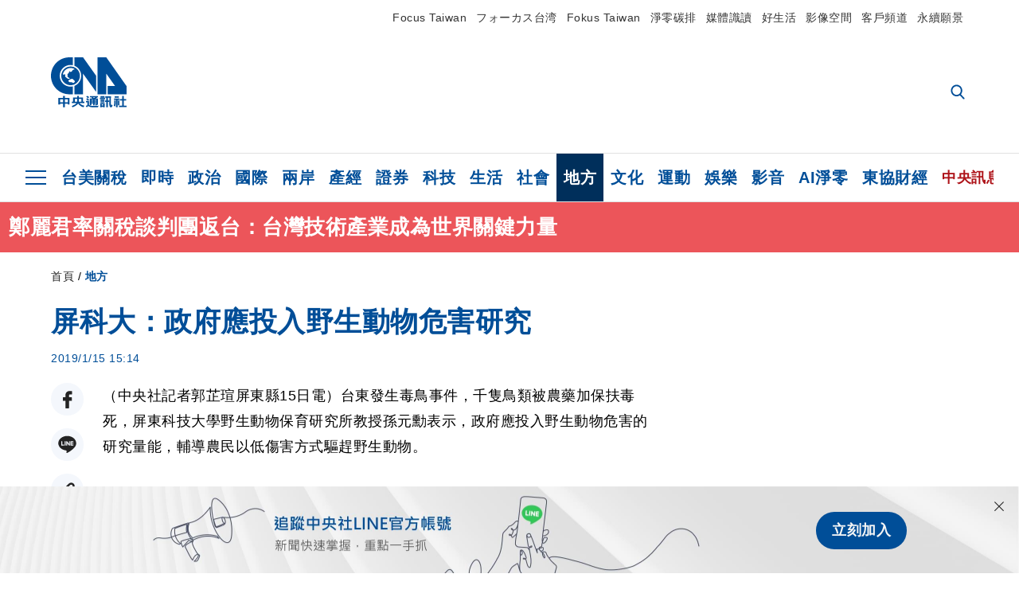

--- FILE ---
content_type: text/html; charset=utf-8
request_url: https://www.cna.com.tw/news/aloc/201901150186.aspx
body_size: 27055
content:
<!DOCTYPE html><html lang="zh-Hant-TW"><head><title>
	屏科大：政府應投入野生動物危害研究 | 地方 | 中央社 CNA
</title><meta name="description" content="台東發生毒鳥事件，千隻鳥類被農藥加保扶毒死，屏東科技大學野生動物保育研究所教授孫元勳表示，政府應投入野生動物危害的研究量能，輔導農民以低傷害方式驅趕野生動物。" />
<meta charset="utf-8" />
<meta name="viewport" content="width=device-width, initial-scale=1.0, maximum-scale=5.0" />
<meta http-equiv="X-UA-Compatible" content="IE=edge" />
<meta http-equiv="X-UA-Compatible" content="IE=11" />
<link href="https://www.cna.com.tw/news/aloc/201901150186.aspx" rel="canonical" />
<meta property="article:modified_time" content="2019-01-15T15:14:00+08:00" />
<meta property="article:published_time" content="2019-01-15T15:14:00+08:00" />
<link href="https://imgcdn.cna.com.tw/www/images/pic_fb.jpg" rel="image_src" type="image/jpeg" />
<meta property="author" content="中央通訊社" />
<link href="https://plus.google.com/102054703728087773572" rel="author" />
<link href="https://imgcdn.cna.com.tw/www/website/img/fav-icon.png?v=20260107v2" type="image/png" rel="icon" />
<meta property="og:url" content="https://www.cna.com.tw/news/aloc/201901150186.aspx" />
<meta property="og:title" content="屏科大：政府應投入野生動物危害研究 | 地方 | 中央社 CNA" />
<meta property="og:description" content="台東發生毒鳥事件，千隻鳥類被農藥加保扶毒死，屏東科技大學野生動物保育研究所教授孫元勳表示，政府應投入野生動物危害的研究量能，輔導農民以低傷害方式驅趕野生動物。" />
<meta property="og:image:height" content="1024" />
<meta property="og:image:width" content="1024" />
<meta property="og:image" content="https://imgcdn.cna.com.tw/www/images/pic_fb.jpg" />
<meta property="og:type" content="article" />
<meta property="og:site_name" content="中央社 CNA" />
<meta property="fb:admins" content="100000193024403" />
<meta property="fb:app_id" content="524202197752727" />
<meta property="fb:pages" content="214159925349838" />
<meta property="fb:pages" content="148395741852581" />
<meta property="article:author" content="https://www.facebook.com/cnanewstaiwan" />
<meta property="article:publisher" content="https://www.facebook.com/cnanewstaiwan" />
<meta property="twitter:card" content="summary_large_image" />
<meta property="twitter:title" content="屏科大：政府應投入野生動物危害研究 | 地方 | 中央社 CNA" />
<meta property="twitter:description" content="台東發生毒鳥事件，千隻鳥類被農藥加保扶毒死，屏東科技大學野生動物保育研究所教授孫元勳表示，政府應投入野生動物危害的研究量能，輔導農民以低傷害方式驅趕野生動物。" />
<meta property="twitter:image" content="https://imgcdn.cna.com.tw/www/images/pic_fb.jpg" />
<meta name="token" content="MTc2ODc5MDIxMy5hNStaZUtCa24rSVk0MkRxNU1WTjI3b0NzbTVqQTZJMnR4MERlQWVXakY0PQ==" />
<meta property="article:tag" content="孫元勳" />
<meta property="article:tag" content="林清源" />
<meta property="article:tag" content="姚志旺" /><link rel="preconnect" href="https://imgcdn.cna.com.tw" /><link rel="preconnect" href="https://www.google.com.tw" /><link rel="preconnect" href="https://www.google-analytics.com" /><meta name="dailymotion-domain-verification" content="dmh18yyush7adi14v" /><script type='application/ld+json'>[{"@context":"https://schema.org","@type":"NewsArticle","headline":"屏科大：政府應投入野生動物危害研究","about":"台東發生毒鳥事件，千隻鳥類被農藥加保扶毒死，屏東科技大學野生動物保育研究所教授孫元勳表示，政府應投入野生動物危害的研究量能，輔導農民以低傷害方式驅趕野生動物。","url":"https://www.cna.com.tw/news/aloc/201901150186.aspx","mainEntityOfPage":"https://www.cna.com.tw/news/aloc/201901150186.aspx","articleBody":"（中央社記者郭芷瑄屏東縣15日電）台東發生毒鳥事件，千隻鳥類被農藥加保扶毒死，屏東科技大學野生動物保育研究所教授孫元勳表示，政府應投入野生動物危害的研究量能，輔導農民以低傷害方式驅趕野生動物。8年前孫元勳所帶領的野保所鳥類生態研究室成員林惠珊，受到已在調查老鷹大量消逝原因的沈振中啟發，發現屏東萬丹紅豆田農民為趕鳥使用農藥加保扶毒鳥。研究室人員繼而展開農民勸說並與屏東縣政府合作宣導，同時設臉書「寂靜的秋天-農地毒鳥回報」鼓勵民眾舉報，發現全台各地都有農地毒鳥事件。當年任職農業處副處長、目前是農糧署南區分署長的姚志旺表示，他協商得神農獎的農民林清源成立「紅豆友善種植示範區」，除了補助播種機深耕紅豆外，不用除草劑並使用合格的農藥。姚志旺表示，友善種植的紅豆因老鷹而起，取名「老鷹紅豆」，第一年賣得不好，第2年因梁皆得的紀錄片「老鷹想飛」受到社會關注，全聯福利中心董事長林敏雄發現「老鷹紅豆」有故事，於是由全聯販售「老鷹紅豆」打出名聲，農民漸漸接受深耕紅豆避免鳥吃，政府也在民國106年1月1日禁用加保扶高濃度的水懸劑及粉劑。林清源說，因為與全聯的合作，「老鷹紅豆」逐漸被消費者青睞，已從當初的20公頃拓增到100公頃，友善耕作一定有些會讓鳥吃掉，會有損失，但同時也能以較高的價錢販售補回受損的農作。對於用毒鳥來減少農作物損失，林清源表示，這是農民的心態問題。孫元勳表示，屏科大這8年來的監測，屏東縣的毒鳥事件已少了一半以上，但其他縣市是否有減少或沒被通報並不知道，他認為，政府應該投入野生動物危害的研究量能，目前，政府在這部分投入的資源太少，在歐美國家和日本都在農業單位裡，有研究如何防範野生動物危害農作物的專業人員。孫元勳說，歐洲國家有用控制生育等低危害方式來防範鳥類危害農作物，政府應該有方法來輔導農民，不能一直怪農民，農民沒有方法，自然會用自己的方法。（編輯：陳俊碩）1080115","articleSection":"地方","dateModified":"2019-01-15T15:14:00+08:00","datePublished":"2019-01-15T15:14:00+08:00","thumbnailUrl":"https://imgcdn.cna.com.tw/www/images/pic_fb.jpg","image":[{"@type":"ImageObject","caption":"中央社 CNA","url":"https://imgcdn.cna.com.tw/www/images/pic_fb.jpg"}],"author":{"@context":"https://schema.org","@type":"Organization","name":"中央通訊社 Central News Agency","description":"24小時報導國際、財經、科技、醫藥、生活、運動、教育、政治、影劇、社會、地方即時新聞的網站，並提供社群討論、分享功能。","url":"https://www.cna.com.tw","logo":{"@type":"ImageObject","caption":"Logo of Central News Agency","url":"https://imgcdn.cna.com.tw/www/website/img/footerinfo/logo/cnalogo_176x117.jpg"}},"publisher":{"@context":"https://schema.org","@type":"Organization","name":"中央通訊社 Central News Agency","description":"24小時報導國際、財經、科技、醫藥、生活、運動、教育、政治、影劇、社會、地方即時新聞的網站，並提供社群討論、分享功能。","url":"https://www.cna.com.tw","logo":{"@type":"ImageObject","caption":"Logo of Central News Agency","url":"https://imgcdn.cna.com.tw/www/website/img/footerinfo/logo/cnalogo_176x117.jpg"}},"keywords":["姚志旺","林清源","孫元勳"]},{"@context":"https://schema.org","@type":"Organization","name":"中央通訊社 Central News Agency","description":"24小時報導國際、財經、科技、醫藥、生活、運動、教育、政治、影劇、社會、地方即時新聞的網站，並提供社群討論、分享功能。","url":"https://www.cna.com.tw","logo":{"@type":"ImageObject","caption":"Logo of Central News Agency","url":"https://imgcdn.cna.com.tw/www/website/img/footerinfo/logo/cnalogo_176x117.jpg"}},{"@context":"https://schema.org","@type":"SpeakableSpecification","value":["屏科大：政府應投入野生動物危害研究","台東發生毒鳥事件，千隻鳥類被農藥加保扶毒死，屏東科技大學野生動物保育研究所教授孫元勳表示，政府應投入野生動物危害的研究量能，輔導農民以低傷害方式驅趕野生動物。"],"xpath":["/html/head/title","/html/head/meta[@name='description']/@content"],"url":"https://www.cna.com.tw/news/aloc/201901150186.aspx"},{"@context":"https://schema.org","@type":"WebSite","name":"中央社 CNA","url":"https://www.cna.com.tw","potentialAction":{"@type":"SearchAction","target":{"@type":"EntryPoint","urlTemplate":"https://www.cna.com.tw/search/hysearchws.aspx?q={search_term_string}"},"query-input":"required name=search_term_string"}},{"@context":"https://schema.org","@type":"BreadcrumbList","itemListElement":[{"@type":"ListItem","position":1,"item":{"@type":"Thing","@id":"https://www.cna.com.tw","name":"中央社 CNA"}},{"@type":"ListItem","position":2,"item":{"@type":"Thing","@id":"https://www.cna.com.tw/list/aloc.aspx","name":"地方"}},{"@type":"ListItem","position":3,"item":{"@type":"Thing","@id":"https://www.cna.com.tw/news/aloc/201901150186.aspx","name":"屏科大：政府應投入野生動物危害研究"}}]}]</script><style> .jsBlueBlock { display: none; } .jsInfiniteBread { display: none; } .hiddenCont { display: none; } </style><link href="https://imgcdn.cna.com.tw/www/website/bundle_css/detail.min.css?v=20260107v2" rel="stylesheet" type="text/css" /></head><body class=""><noscript><iframe src="https://www.googletagmanager.com/ns.html?id=GTM-WCLJ4Q5" sandbox="allow-scripts allow-same-origin" height="0" width="0" style="display: none; visibility: hidden"></iframe></noscript><svg style="display: none;" height="0" width="0"><symbol id="svg-search" viewBox="0 0 24 26" xmlns="http://www.w3.org/2000/svg"><path d="M23.6352 23.213L17.7187 17.0596C19.2405 15.2541 20.0746 12.9685 20.0735 10.6073C20.0735 5.07312 15.5709 0.570557 10.0367 0.570557C4.50256 0.570557 0 5.07312 0 10.6073C0 16.1414 4.50256 20.644 10.0367 20.644C12.1143 20.644 14.0942 20.0174 15.7869 18.8278L21.7483 25.0279C21.9974 25.2866 22.3326 25.4293 22.6917 25.4293C23.0317 25.4293 23.3541 25.2997 23.599 25.0641C23.8488 24.8232 23.993 24.493 23.9997 24.146C24.0065 23.799 23.8754 23.4635 23.6352 23.213ZM10.0367 3.18883C14.1273 3.18883 17.4552 6.51666 17.4552 10.6073C17.4552 14.6979 14.1273 18.0257 10.0367 18.0257C5.94611 18.0257 2.61828 14.6979 2.61828 10.6073C2.61828 6.51666 5.94611 3.18883 10.0367 3.18883Z" /></symbol><symbol id="svg-cross" viewBox="0 0 29 28" xmlns="http://www.w3.org/2000/svg"><path d="M28.0553 1.62285L26.4289 0L14.0276 12.3776L1.62638 0L0 1.62285L12.4013 14.0005L0 26.3772L1.62638 28L14.0276 15.6233L26.4289 28L28.0553 26.3772L15.6532 14.0005L28.0553 1.62285Z" /></symbol><symbol id="svg-dot" viewBox="0 0 10 10" xmlns="http://www.w3.org/2000/svg"><path d="M5.00017 0C2.2541 0 0 2.25444 0 4.99949C0 7.74659 2.2541 10 5.00017 10C7.74728 10 10 7.74659 10 4.99949C9.99966 2.25444 7.74728 0 5.00017 0Z" /></symbol><symbol id="svg-fb" viewBox="0 0 15 26" xmlns="http://www.w3.org/2000/svg"><path d="M13.5276 0.00540974L10.156 0C6.36807 0 3.92016 2.51147 3.92016 6.39863V9.34883H0.530154C0.237217 9.34883 0 9.58632 0 9.87926V14.1538C0 14.4467 0.237488 14.6839 0.530154 14.6839H3.92016V25.4698C3.92016 25.7628 4.15738 26 4.45032 26H8.87332C9.16626 26 9.40347 25.7625 9.40347 25.4698V14.6839H13.3672C13.6601 14.6839 13.8973 14.4467 13.8973 14.1538L13.899 9.87926C13.899 9.73861 13.843 9.6039 13.7437 9.50436C13.6444 9.40483 13.5092 9.34883 13.3685 9.34883H9.40347V6.84791C9.40347 5.64587 9.68992 5.03565 11.2558 5.03565L13.527 5.03484C13.8197 5.03484 14.0569 4.79735 14.0569 4.50469V0.535564C14.0569 0.243168 13.82 0.00595071 13.5276 0.00540974Z" /></symbol><symbol id="svg-arrow-l" viewBox="0 0 17 32" xmlns="http://www.w3.org/2000/svg"><path d="M0.326233 16.8C-0.108908 16.3586 -0.108908 15.6414 0.326233 15.2L14.985 0.331034C15.4202 -0.110345 16.1273 -0.110345 16.5624 0.331034C16.9976 0.772414 16.9976 1.48966 16.5624 1.93103L2.69231 16L16.5624 30.069C16.9976 30.5103 16.9976 31.2276 16.5624 31.669C16.3448 31.8897 16.0729 32 15.7737 32C15.4746 32 15.2026 31.8897 14.985 31.669L0.326233 16.8Z" /></symbol><symbol id="svg-arrow-r" viewBox="0 0 17 32" xmlns="http://www.w3.org/2000/svg"><path d="M16.6738 16.8C17.1089 16.3586 17.1089 15.6414 16.6738 15.2L2.01497 0.331034C1.57983 -0.110345 0.872728 -0.110345 0.437588 0.331034C0.00244713 0.772414 0.00244713 1.48966 0.437588 1.93103L14.3077 16L0.437588 30.069C0.00244713 30.5103 0.00244713 31.2276 0.437588 31.669C0.655157 31.8897 0.92712 32 1.22628 32C1.52544 32 1.7974 31.8897 2.01497 31.669L16.6738 16.8Z" /></symbol><symbol id="svg-logo" viewBox="0 0 95 63" xmlns="http://www.w3.org/2000/svg"><path d="M71.533 62.812H69.52V56.06H68.006V54.31H69.52V50.733H68.298V49.046H75.438C75.301 52.629 75.231 55.689 75.231 58.228C75.231 59.364 75.261 60.158 75.317 60.613C75.341 60.83 75.381 60.937 75.438 60.937C75.473 60.937 75.495 60.85 75.508 60.675C75.541 60.417 75.57 59.973 75.593 59.344L77.313 59.963C77.187 61.17 76.929 61.966 76.539 62.347C76.219 62.657 75.852 62.812 75.438 62.812C74.841 62.812 74.378 62.589 74.044 62.146C73.551 61.568 73.304 60.262 73.304 58.228C73.304 56.06 73.368 53.562 73.494 50.733H71.533V54.311H72.978V56.06H71.533V62.812ZM67.541 62.812H65.614V62.177H63.808V62.812H61.898V57.424H67.541V62.812ZM59.007 62.812H53.847C51.977 62.812 50.48 62.672 49.355 62.394C48.541 62.187 47.744 61.764 46.964 61.124C46.299 61.691 45.633 62.254 44.968 62.812C44.5601 62.184 44.1177 61.5791 43.643 61C44.366 60.752 45.083 60.49 45.793 60.21V56.48H43.918V54.76H47.79V59.886C48.5213 60.4619 49.4077 60.8066 50.336 60.876C51.07 61 52.854 61.063 55.687 61.063C57.339 61.063 58.738 60.963 59.885 60.768C59.517 61.377 59.225 62.058 59.007 62.812ZM11.435 59.204H9.37V50.981H15.357V48.488H17.422V50.981H23.34V59.204H21.293V58.166H17.423V62.812H15.357V58.166H11.434V59.204H11.435ZM83.628 62.75H81.786V53.46H79.31V51.772H86.053V53.459H83.628V62.75ZM40.202 50.408V55.858H42.009V57.609H36.073C36.543 58.229 37.145 58.776 37.88 59.249C38.889 59.932 40.242 60.458 41.94 60.83L40.821 62.75C39.101 62.275 37.627 61.547 36.4 60.566C35.4877 59.8726 34.7168 59.0107 34.129 58.027C33.7152 58.6209 33.2299 59.1617 32.684 59.637C31.227 60.907 29.404 61.944 27.213 62.75L26.163 61.186C28.503 60.318 30.235 59.354 31.359 58.29C31.589 58.073 31.789 57.846 31.962 57.61H26.163V55.859H27.815V50.409H32.907V48.427H35.041V50.408H40.202ZM95 62.486H85.623V60.706H89.478V54.264H86.518V52.452H89.478V48.488H91.542V52.452H94.57V54.264H91.542V60.706H95V62.486ZM79.568 54.311H81.358V56.602C81.358 57.739 81.258 58.776 81.061 59.715C80.899 60.572 80.673 61.268 80.384 61.805L78.861 60.768C79.091 60.17 79.269 59.514 79.396 58.802C79.51 58.089 79.568 57.356 79.568 56.602V54.311ZM63.808 60.566H65.614V59.08H63.808V60.566ZM50.749 60.318H48.874V51.772H52.09C51.6822 51.4257 51.2573 51.0999 50.817 50.796L51.729 50.238H49.079V48.675H59.007V49.913C58.0767 50.6263 57.0801 51.2489 56.031 51.772H59.059V58.337C59.059 59.617 58.325 60.257 56.857 60.257C56.478 60.257 56.042 60.241 55.549 60.21L55.222 58.522C55.7579 58.6493 56.3062 58.7168 56.857 58.723C57.087 58.723 57.2 58.475 57.2 57.98V57.903H54.861V60.148H53.021V57.903H50.749V60.318ZM86.053 60.21H84.264V54.372H86.054V60.21H86.053ZM67.128 56.866H62.156V55.178H67.128V56.866ZM50.749 56.416H53.02V55.626H50.75V56.416H50.749ZM11.435 56.416H15.358V52.716H11.435V56.416ZM54.861 56.416H57.201V55.626H54.861V56.416ZM17.423 56.416H21.293V52.716H17.423V56.416ZM29.879 55.859H32.821C32.878 55.591 32.907 55.322 32.907 55.054V52.158H29.88V55.858L29.879 55.859ZM35.041 52.159V55.054C35.041 55.344 35.017 55.611 34.971 55.859H38.154V52.159H35.041ZM67.18 54.698H62.225V53.01H67.18V54.698ZM45.588 51.415C46.43 51.8745 47.2153 52.431 47.928 53.073L46.603 54.496C45.8968 53.796 45.1181 53.1732 44.28 52.638L45.588 51.415ZM54.861 54.14H57.201V53.382H54.861V54.14ZM50.749 54.14H53.02V53.382H50.75V54.14H50.749ZM67.936 52.576H61.4V50.796H67.937V52.576H67.936ZM45.656 48.365C46.504 48.819 47.284 49.355 47.996 49.975L46.671 51.415C45.9693 50.7279 45.1897 50.1251 44.348 49.619L45.656 48.365ZM52.641 50.238C53.066 50.579 53.456 50.926 53.811 51.275C54.545 50.945 55.222 50.599 55.841 50.238H52.641ZM85.297 50.656H79.997V49H85.297V50.656ZM67.128 50.408H62.293V48.675H67.128V50.408ZM27.623 0.007V9.965C26.6302 9.73871 25.6153 9.62367 24.597 9.622C17.097 9.622 11.007 15.717 11.007 23.232C11.007 30.746 17.097 36.838 24.597 36.838C25.636 36.838 26.648 36.718 27.623 36.496V46.455H23.19C10.383 46.455 0 36.056 0 23.233C0 10.463 10.294 0.099 23.023 0.01V0.007H27.622H27.623ZM94.92 36.135V46.455H71.245V35.891H80.422L69.49 20.45V46.455H58.587V0H69.533L94.92 36.135ZM40.322 0L56.834 23.254V43.574L40.278 20.45V46.455H29.378V35.905C34.433 33.918 38.015 28.996 38.015 23.233C38.015 17.468 34.433 12.543 29.378 10.558V0H40.322ZM24.669 35.046C18.194 35.046 12.925 29.77 12.925 23.285C12.925 16.799 18.195 11.525 24.669 11.525C31.146 11.525 36.412 16.799 36.412 23.285C36.412 29.77 31.146 35.046 24.669 35.046ZM24.669 13.379C19.216 13.379 14.779 17.825 14.779 23.285C14.779 28.744 19.216 33.186 24.669 33.186C30.122 33.186 34.562 28.744 34.562 23.285C34.562 17.825 30.122 13.379 24.669 13.379Z" /><path d="M29.434 31.515C29.038 31.998 28.381 32.708 27.724 32.287C27.426 32.127 27.195 31.87 26.901 31.709C26.5668 31.4863 26.1813 31.3528 25.781 31.321C24.891 31.257 23.939 31.484 23.115 31.095C22.455 30.807 21.898 30.096 21.995 29.355C22.095 28.713 22.819 28.358 23.344 28.1C24.035 27.746 24.761 27.36 25.518 27.23C25.518 27.23 26.348 27.027 26.569 27.104C26.852 27.196 27.195 27.166 27.459 27.327C27.689 27.457 27.822 27.681 27.987 27.874C28.183 28.165 28.412 28.424 28.679 28.649C29.005 28.907 29.367 29.132 29.663 29.452C29.895 29.71 30.027 30.032 29.993 30.389C29.928 30.807 29.663 31.193 29.434 31.515ZM30.718 14.872L30.604 14.959C30.364 15.128 28.401 15.079 27.279 16.1C26.926 16.422 26.383 17.562 26.004 17.797C25.623 18.067 25.209 18.335 24.724 18.406C24.378 18.438 24.102 18.304 23.862 18.067C23.687 17.865 23.548 17.562 23.309 17.39C23.099 17.253 22.999 17.493 22.929 17.66C22.722 18.304 22.822 19.083 22.377 19.691C22.167 19.962 21.821 20.198 21.545 20.402C21.339 20.558 21.105 20.675 20.907 20.844C20.724 21 20.61 21.198 20.662 21.445C20.712 21.7 20.722 21.968 20.83 22.21C20.914 22.39 21.009 22.578 20.978 22.781C20.924 23.126 20.616 23.371 20.703 23.747C20.938 24.809 21.883 25.527 22.905 25.815C23.224 25.905 23.446 26.027 23.5 26.465C23.548 26.872 22.85 26.995 22.57 27.006C21.315 27.056 20.268 26.458 19.403 25.611C19.007 25.224 18.587 24.862 18.201 24.465C18.03 24.298 17.867 24.099 17.815 23.86C17.76 23.595 17.877 23.355 17.951 23.11C18.038 22.806 18.095 22.477 18.031 22.163C18.004 22.023 17.954 21.888 17.908 21.756C17.8705 21.6298 17.812 21.5108 17.735 21.404C17.6913 21.3535 17.6348 21.3158 17.5714 21.2949C17.508 21.2739 17.4401 21.2705 17.375 21.285C17.231 21.316 17.117 21.415 16.99 21.478C16.888 21.528 16.777 21.563 16.666 21.591C16.3929 21.6507 16.1131 21.6739 15.834 21.66C15.556 21.654 15.278 21.59 15.005 21.556C14.869 21.54 14.769 21.483 14.738 21.351C14.715 21.249 14.693 21.144 14.665 21.048L14.568 20.806C14.3575 21.6421 14.251 22.5009 14.251 23.363C14.251 29.115 18.924 33.796 24.669 33.796C30.416 33.796 35.089 29.116 35.089 23.363C35.089 19.867 33.361 16.767 30.718 14.873" /></symbol><symbol id="svg-logo-s" viewBox="0 0 95 47" xmlns="http://www.w3.org/2000/svg"><path d="M11.0883 22.776C11.0883 15.2839 17.082 9.29022 24.5741 9.29022C25.4732 9.29022 26.6719 9.29022 27.571 9.58991V0H23.0757C10.1893 0 0 10.1893 0 22.776C0 35.3628 10.489 45.5521 23.3754 45.5521H27.8707V35.6625C26.9716 35.9621 25.7729 35.9621 24.8738 35.9621C17.082 36.2618 11.0883 30.2681 11.0883 22.776Z" /><path d="M29.369 0V10.489C34.4637 12.5868 38.0599 17.3817 38.0599 23.0757C38.0599 28.7697 34.4637 33.5647 29.369 35.6625V46.1514H40.1577V20.6782L56.6403 43.4543V22.776L40.1577 0H29.369Z" /><path d="M69.8265 0H58.7382V45.5521H69.5268V20.0789L80.6151 35.3628H71.3249V45.5521H95V35.3628L69.8265 0Z" /><path d="M12.8865 22.7758C12.8865 29.0692 18.2808 34.4635 24.5742 34.4635C31.1672 34.4635 36.2619 29.3689 36.2619 22.7758C36.2619 16.4825 30.8675 11.0881 24.5742 11.0881C18.2808 11.3878 12.8865 16.4825 12.8865 22.7758ZM24.5742 13.1859C26.672 13.1859 28.4701 13.7853 29.9685 14.984C29.3691 14.984 27.8707 15.2837 26.9716 15.8831C26.672 16.1828 26.0726 17.3815 25.7729 17.6812C25.4732 17.9809 24.8739 18.2806 24.5742 18.2806C24.2745 18.2806 23.9748 18.2806 23.6751 17.9809C23.3754 17.6812 23.3754 17.3815 23.0757 17.3815C22.7761 17.3815 22.7761 17.3815 22.7761 17.6812C22.4764 18.2806 22.7761 19.1796 22.1767 19.779C21.877 20.0787 21.5773 20.3784 21.2776 20.3784C20.978 20.678 20.978 20.678 20.6783 20.678C20.3786 20.9777 20.3786 20.9777 20.3786 21.2774C20.3786 21.5771 20.3786 21.8768 20.6783 22.1765C20.6783 22.4761 20.978 22.4761 20.6783 22.7758C20.978 22.7758 20.6783 22.7758 20.6783 23.3752C20.978 24.2743 21.877 25.1733 22.7761 25.473C23.0757 25.473 23.3754 25.7727 23.3754 26.0724C23.3754 26.372 22.7761 26.6717 22.4764 26.6717C21.2776 26.6717 20.0789 26.0724 19.1798 25.1733C18.8802 24.8736 18.2808 24.5739 17.9811 23.9746C17.9811 23.9746 17.9811 23.6749 17.9811 23.3752C17.9811 23.0755 17.9811 22.7758 17.9811 22.7758C17.9811 22.4761 17.9811 22.1765 17.9811 21.8768V21.5771C17.9811 21.5771 17.9811 21.2774 17.6814 21.2774H17.3817C17.3817 21.2774 17.0821 21.2774 17.0821 21.5771H16.7824C16.4827 21.5771 16.183 21.5771 15.8833 21.5771C15.5836 21.5771 15.284 21.5771 14.9843 21.5771C15.8833 16.4825 19.7792 13.1859 24.5742 13.1859ZM29.3691 30.8673C29.0694 31.4667 28.1704 32.066 27.571 31.7664C27.2713 31.4667 26.9716 31.4667 26.672 31.167C26.3723 30.8673 26.0726 30.8673 25.4732 30.8673C24.5742 30.8673 23.6751 31.167 22.7761 30.5676C22.1767 30.2679 21.5773 29.6686 21.5773 28.7695C21.5773 28.1702 22.4764 27.8705 23.0757 27.5708C23.6751 27.2711 24.5742 26.9714 25.1735 26.6717C25.1735 26.6717 26.0726 26.372 26.3723 26.6717C26.672 26.6717 26.9716 26.6717 27.2713 26.9714C27.571 26.9714 27.571 27.2711 27.8707 27.5708C28.1704 27.8705 28.1704 28.1702 28.4701 28.4698C28.7698 28.7695 29.0694 29.0692 29.3691 29.3689C29.6688 29.6686 29.6688 29.9683 29.6688 30.2679C29.9685 30.2679 29.6688 30.5676 29.3691 30.8673Z" /></symbol><symbol id="svg-btn-fb" viewBox="0 0 13 22" xmlns="http://www.w3.org/2000/svg"><path d="M12.0166 0.257815L9.26663 0.253296C6.17718 0.253296 4.18064 2.35114 4.18064 5.59811V8.06243H1.41571C1.17678 8.06243 0.983307 8.26081 0.983307 8.5055V12.076C0.983307 12.3207 1.177 12.5189 1.41571 12.5189H4.18064V21.5284C4.18064 21.7731 4.37412 21.9712 4.61304 21.9712H8.22049C8.45941 21.9712 8.65289 21.7729 8.65289 21.5284V12.5189H11.8857C12.1247 12.5189 12.3181 12.3207 12.3181 12.076L12.3195 8.5055C12.3195 8.38801 12.2738 8.27549 12.1928 8.19235C12.1119 8.1092 12.0016 8.06243 11.8868 8.06243H8.65289V5.9734C8.65289 4.96932 8.88652 4.45961 10.1636 4.45961L12.0161 4.45893C12.2548 4.45893 12.4483 4.26055 12.4483 4.01609V0.700655C12.4483 0.456415 12.255 0.258267 12.0166 0.257815Z" /></symbol><symbol id="svg-btn-line" viewBox="0 0 23 23" xmlns="http://www.w3.org/2000/svg"><path d="M22.7243 9.77575C22.7243 4.74939 17.6764 0.650635 11.4851 0.650635C5.27224 0.650635 0.224304 4.74939 0.224304 9.77575C0.224304 14.2844 4.23677 18.0811 9.62986 18.793C9.9966 18.8793 10.4928 19.0303 10.6222 19.3539C10.7301 19.6343 10.6869 20.0874 10.6653 20.3678C10.6653 20.3678 10.5359 21.166 10.5143 21.3386C10.4712 21.619 10.2986 22.4603 11.4851 21.9426C12.6931 21.4464 17.9568 18.1243 20.3298 15.4061C21.9477 13.6156 22.7243 11.8036 22.7243 9.77575ZM7.51577 12.4723C7.51577 12.6017 7.40791 12.688 7.30005 12.688H4.12891C4.06419 12.688 4.02104 12.6665 3.9779 12.6233C3.93475 12.5802 3.91318 12.537 3.91318 12.4723V7.57537C3.91318 7.44594 4.02104 7.35965 4.12891 7.35965H4.92708C5.05652 7.35965 5.14281 7.46751 5.14281 7.57537V11.48H7.27847C7.40791 11.48 7.4942 11.5878 7.4942 11.6957V12.4723H7.51577ZM9.41414 12.4723C9.41414 12.6017 9.30628 12.688 9.19842 12.688H8.40024C8.2708 12.688 8.18452 12.5802 8.18452 12.4723V7.57537C8.18452 7.44594 8.29238 7.35965 8.40024 7.35965H9.19842C9.32785 7.35965 9.41414 7.46751 9.41414 7.57537V12.4723ZM14.8504 12.4723C14.8504 12.6017 14.7425 12.688 14.6347 12.688H13.8365C13.8149 12.688 13.7933 12.688 13.7718 12.688C13.7718 12.688 13.7718 12.688 13.7502 12.688C13.7502 12.688 13.7502 12.688 13.7286 12.688C13.707 12.6665 13.6855 12.6665 13.6639 12.6233L11.3988 9.56003V12.4723C11.3988 12.6017 11.2909 12.688 11.1831 12.688H10.3849C10.2555 12.688 10.1692 12.5802 10.1692 12.4723V7.57537C10.1692 7.44594 10.277 7.35965 10.3849 7.35965H11.1831C11.1831 7.35965 11.1831 7.35965 11.2046 7.35965C11.2046 7.35965 11.2046 7.35965 11.2262 7.35965C11.2262 7.35965 11.2262 7.35965 11.2478 7.35965C11.2478 7.35965 11.2478 7.35965 11.2694 7.35965C11.2694 7.35965 11.2694 7.35965 11.2909 7.35965C11.2909 7.35965 11.2909 7.35965 11.3125 7.35965C11.3125 7.35965 11.3125 7.35965 11.3341 7.35965C11.3341 7.35965 11.3341 7.35965 11.3557 7.35965C11.3557 7.35965 11.3557 7.35965 11.3772 7.38122L11.3988 7.40279L13.6423 10.4445V7.57537C13.6423 7.44594 13.7502 7.35965 13.8581 7.35965H14.6562C14.7857 7.35965 14.872 7.46751 14.872 7.57537V12.4723H14.8504ZM19.208 8.35198C19.208 8.48141 19.1001 8.5677 18.9923 8.5677H16.835V9.38745H18.9923C19.1217 9.38745 19.208 9.49531 19.208 9.60318V10.4014C19.208 10.5308 19.1001 10.6171 18.9923 10.6171H16.835V11.4368H18.9923C19.1217 11.4368 19.208 11.5447 19.208 11.6526V12.4507C19.208 12.5802 19.1001 12.6665 18.9923 12.6665H15.8211C15.7564 12.6665 15.7133 12.6449 15.6701 12.6017C15.627 12.5586 15.6054 12.5154 15.6054 12.4507V7.57537C15.6054 7.51065 15.627 7.46751 15.6701 7.42436C15.7133 7.38122 15.7564 7.35965 15.8211 7.35965H18.9923C19.1217 7.35965 19.208 7.46751 19.208 7.57537V8.35198Z" /></symbol><symbol id="svg-btn-copy" viewBox="0 0 19 19" xmlns="http://www.w3.org/2000/svg"><path d="M11.5307 7.59426C11.3096 7.3718 11.0644 7.17461 10.7997 7.00628C10.0985 6.55731 9.2834 6.31873 8.45082 6.31873C7.29523 6.31658 6.1866 6.77573 5.37091 7.59426L1.41369 11.5546C0.599376 12.3705 0.141691 13.4759 0.140962 14.6286C0.13943 17.034 2.08815 18.9853 4.4936 18.9868C5.6474 18.9908 6.75501 18.5339 7.57041 17.7175L10.837 14.4509C10.8963 14.3921 10.9295 14.3118 10.929 14.2283C10.928 14.0564 10.7879 13.918 10.6161 13.919H10.4917C9.80918 13.9214 9.13279 13.7903 8.50062 13.5332C8.38414 13.4853 8.25027 13.5123 8.16153 13.6016L5.8127 15.9536C5.08333 16.6829 3.9008 16.6829 3.17144 15.9536C2.44207 15.2242 2.44207 14.0417 3.17144 13.3123L7.14423 9.34265C7.87301 8.61478 9.05361 8.61478 9.78239 9.34265C10.2735 9.80489 11.0397 9.80489 11.5308 9.34265C11.7421 9.13116 11.8702 8.85066 11.8917 8.55244C11.9144 8.19607 11.7829 7.84706 11.5307 7.59426Z" /><path d="M17.5319 1.593C15.8309 -0.107986 13.0731 -0.107986 11.3721 1.593L8.10862 4.85334C8.01901 4.94339 7.99316 5.07883 8.04329 5.19557C8.09283 5.31263 8.20862 5.38777 8.33571 5.38533H8.45081C9.13249 5.38409 9.80778 5.51617 10.4388 5.77422C10.5552 5.82216 10.6891 5.79511 10.7778 5.70579L13.1204 3.36629C13.8498 2.63692 15.0323 2.63692 15.7617 3.36629C16.4911 4.09565 16.4911 5.27818 15.7617 6.00755L12.8435 8.92256L12.8186 8.95056L11.7982 9.96477C11.0695 10.6926 9.88887 10.6926 9.16008 9.96477C8.66893 9.50253 7.90282 9.50253 7.4117 9.96477C7.19905 10.1779 7.07082 10.4608 7.05081 10.7612C7.02806 11.1175 7.15949 11.4666 7.4117 11.7194C7.77179 12.081 8.19309 12.3759 8.6561 12.5905C8.72143 12.6216 8.78676 12.6465 8.85209 12.6745C8.91742 12.7025 8.98585 12.7242 9.05119 12.7491C9.11652 12.774 9.18495 12.7958 9.25028 12.8145L9.43384 12.8642C9.55827 12.8953 9.68274 12.9202 9.81026 12.942C9.96389 12.9648 10.1186 12.9794 10.2738 12.9855H10.5102L10.6969 12.9638C10.7653 12.9607 10.8369 12.9451 10.9178 12.9451H11.0236L11.2382 12.914L11.3378 12.8954L11.5182 12.858H11.5524C12.3166 12.6661 13.0144 12.2704 13.5715 11.7132L17.5318 7.75283C19.2329 6.05184 19.2329 3.29399 17.5319 1.593Z" /></symbol></svg><svg style="position: absolute;" width="0" height="0" viewBox="0 0 64 44" xmlns="http://www.w3.org/2000/svg" fill-rule="evenodd" clip-rule="evenodd" stroke-linejoin="round" stroke-miterlimit="1.414"><defs><clipPath id="svg-quote-up" clipPathUnits="objectBoundingBox" transform="scale(0.015625, 0.02272727273)"><path d="M14.05 15.99c7.68 0 14 6.32 14 14s-6.32 14-14 14-14-6.32-14-14l-.06-2c0-15.36 12.64-28 28-28v8a19.897 19.897 0 0 0-14.15 5.86 20.45 20.45 0 0 0-2 2.31c.731-.114 1.47-.171 2.21-.17zm36 0c7.68 0 14 6.32 14 14s-6.32 14-14 14-14-6.32-14-14l-.07-2c0-15.36 12.64-28 28-28v8a19.87 19.87 0 0 0-14.17 5.86 20.64 20.64 0 0 0-2 2.31 14.473 14.473 0 0 1 2.19-.17h.05z" fill-rule="nonzero" /></clipPath></defs></svg><svg style="position: absolute;" width="0" height="0" viewBox="0 0 64 64" xmlns="http://www.w3.org/2000/svg" fill-rule="evenodd" clip-rule="evenodd" stroke-linejoin="round" stroke-miterlimit="1.414"><defs><clipPath id="svg-quote-down" clipPathUnits="objectBoundingBox" transform="scale(0.015625, 0.015625)"><path d="M50 36.3c-7.7 0-14-6.3-14-14s6.3-14 14-14 14 6.3 14 14l.1 2c0 15.4-12.5 28-28 28v-8c5.3 0 10.4-2.1 14.1-5.9.7-.7 1.4-1.5 2-2.3-.8.2-1.5.2-2.2.2zm-36 0c-7.7 0-14-6.3-14-14s6.3-14 14-14 14 6.3 14 14l.1 2c0 15.4-12.5 28-28 28v-8c5.3 0 10.4-2.1 14.1-5.9.7-.7 1.4-1.5 2-2.3-.7.2-1.5.2-2.2.2z" fill="#004e98" fill-rule="nonzero" /></clipPath></defs></svg><div class="page"><div class="darkerBlock"><div class="searchCon"><input type="text" class="darkerInput" placeholder="搜尋近10年的中央社新聞"><a class="submit" href="javascript:"><svg fill="#fff" width="30" height="30.5" id="mySearch"><use href="#svg-search"></use></svg></a></div></div><div class="TopSection"><div class="fixedBottom"><div id="jsAudioCtrl"></div><div class="line-ad"><svg class="line-ad-close" width="12" height="12" viewBox="0 0 12 12" fill="none" xmlns="http://www.w3.org/2000/svg"><path d="M12 0.694137L11.3043 0L6 5.29422L0.695647 0L0 0.694137L5.30435 5.98839L0 11.2822L0.695647 11.9764L6 6.68251L11.3043 11.9764L12 11.2822L6.69527 5.98839L12 0.694137Z" fill="#232323" /></svg><picture><source srcset="https://imgcdn.cna.com.tw/www/website/img/line-ad-pc.jpg?v=20260107v2" media="(min-width: 577px)"><source srcset="https://imgcdn.cna.com.tw/www/website/img/line-ad-s.jpg?v=20260107v2" media="(max-width: 576px)"><img src="https://imgcdn.cna.com.tw/www/website/img/line-ad-s.jpg?v=20260107v2" alt="加入LINE官方帳號"></picture><a class="line-ad-link" href="https://lin.ee/ilN5e75" target="_blank" rel="noopener noreferrer">立刻加入 </a></div><div class="privacy-bar"><div class="">本網站使用相關技術提供更好的閱讀體驗，同時尊重使用者隱私，點這裡瞭解<a class="privacy-link" href="/about/privacy.aspx">中央社隱私聲明</a>。<span class="mb-br">當您關閉此視窗，代表您同意上述規範。</span></div><a class="closeBtn close-privacy" href="javascript:" aria-label="同意並關閉隱私權"><svg fill="#232323" width="14" height="14"><use href="#svg-cross"></use></svg></a></div><div class="language-bar"><div id="language-bar-en" class=""> Your browser does not appear to support Traditional Chinese. Would you like to go to CNA’s English website, <a class="lan-link" href="https://focustaiwan.tw?utm_source=cna.lang" rel="noopener" aria-label="Focus Taiwan">“Focus Taiwan”</a>? </div><div id="language-bar-ja" class=""> こちらのページは繁体字版です。日本語版<a class="lan-link" href="https://japan.focustaiwan.tw?utm_source=cna.lang" rel="noopener" aria-label="フォーカス台湾">「フォーカス台湾」</a>に移動しますか。 </div><a class="closeBtn close-language" href="javascript:" aria-label="關閉語言轉導"><svg fill="#232323" width="14" height="14"><use href="#svg-cross"></use></svg></a></div></div><div id="jsAppInfo" class="appInfo"><div class="appInfoIcon"><img width="24" height="24" src="https://imgcdn.cna.com.tw/www/website/img/icon-app.svg?v=20260107v2" alt="中央社一手新聞APP Icon"><span>中央社一手新聞APP</span></div><a class="appInfoBtn" href="#">下載</a></div><div class="nav"><div class="wrapper"><ul class=""><li><a href="https://focustaiwan.tw/" target="_blank" rel="noopener">Focus Taiwan</a></li><li><a href="https://japan.focustaiwan.tw/" target="_blank" rel="noopener">フォーカス台湾</a></li><li><a href="https://indonesia.focustaiwan.tw/" target="_blank" rel="noopener">Fokus Taiwan</a></li><li><a href="https://netzero.cna.com.tw/" target="_blank" rel="noopener">淨零碳排</a></li><li><a href="/topic/newstopic/4374.aspx" target="_blank" rel="noopener">媒體識讀</a></li><li><a href="https://howlife.cna.com.tw/" target="_blank" rel="noopener">好生活</a></li><li><a href="https://www.phototaiwan.com/" target="_blank" rel="noopener">影像空間</a></li><li><a href="https://service.cna.com.tw/" target="_blank" rel="noopener">客戶頻道</a></li><li><a href="/about/sustainability.aspx">永續願景</a></li></ul></div></div><div class="aboveHeader"><div class="wrapper"><div class="logo"><a href="/" aria-label="中央社首頁"><svg width="95" height="63"><use href="#svg-logo"></use></svg></a></div><div class="logoRightAD adslot jsADslot" id="div-gpt-ad-1536725168974-0" data-width="970" data-height="90" data-dfp="cna2018_all_pc_970x90_T" data-isinitview="Y"></div><div class="rightBtn"><div class="language"><div class="langroup"><a href="https://focustaiwan.tw/" target="_blank" rel="noopener">Focus Taiwan</a><a href="https://japan.focustaiwan.tw" target="_blank" rel="noopener">フォーカス台湾</a></div></div><div class="search"><a class="searchBtn submit" href="javascript:" aria-label="全文檢索"><svg fill="#004E98" width="18" height="18.5"><use href="#svg-search"></use></svg></a></div></div></div></div><div class="mobileHeader"><div class="menu-toggle toggleStyle"><span></span><span></span><span></span></div><div class="backHistory"><a class="backpage" href="javascript:"><svg fill="#004E98" width="10" height="18"><use href="#svg-arrow-l"></use></svg><span>上一頁</span></a></div><div class="logo"><a href="/" aria-label="中央社首頁"><svg fill="#004E98" width="56" height="28"><use href="#svg-logo-s"></use></svg></a></div><div class="search"><a class="searchBtn submit" href="javascript:" aria-label="全文檢索"><svg fill="#004E98" width="18" height="18.5"><use href="#svg-search"></use></svg></a></div></div><div class="darker"></div></div><header class="menu sticky"><div class="wrapper"><div class="fixed-logo"><a class="toIndex" href="/" aria-label="中央社首頁"><svg width="44" height="22"><use href="#svg-logo-s"></use></svg></a></div><ul class="main-menu-more-list"><li><a target="_blank" href="https://www.youtube.com/@CNA_Taiwan/streams">直播</a></li><li><a target="_self" href="/list/newstopic.aspx">新聞專題</a></li><li><a target="_self" href="/topic/newstopic/4374.aspx">媒體識讀</a></li><li><a target="_self" href="/topic/newstopic/4215.aspx">特派看世界</a></li><li><a target="_self" href="/topic/newstopic/4478.aspx">解釋性新聞</a></li><li><a target="_self" href="/topic/newstopic/4479.aspx">新聞圖表</a></li><li><a target="_self" href="/topic/newsworld.aspx">全球中央雜誌</a></li></ul><div class="sticky-over-hidden"><div class="sticky-over-scroll"><div class="main-menu-more"><div class="main-menu-more-btn"><span></span><span></span><span></span></div></div><ul class="main-menu"><li ><a class="first-level" href="/topic/newstopic/4704.aspx">台美關稅</a><div class="subBlock subHalf"><ul class="sub_menu"><li><a class="_ellipsis_simple" href="/news/afe/202601190033.aspx">台美拍板關稅協議　電電公會：布局美國推供應鏈韌性</a></li><li><a class="_ellipsis_simple" href="/news/aipl/202601190031.aspx">賴總統：歡迎談判團隊返台　政府會繼續努力打拚</a></li><li><a class="_ellipsis_simple" href="/news/aipl/202601190021.aspx">鄭麗君率關稅談判團返台：台灣技術產業成為世界關鍵力量</a></li><li><a class="_ellipsis_simple" href="/news/aipl/202601190014.aspx">台企對美投資2500億　美商務部長：已含台積電1000億</a></li><li><a class="_ellipsis_simple" href="/news/afe/202601190011.aspx">台積電：依客戶需求擴大投資美國　最先進製程留台灣</a></li><li><a class="_ellipsis_simple" href="/news/aipl/202601180165.aspx">鄭麗君團隊達成貿易協議19日返台　卓榮泰桃機接機</a></li><li><a class="_ellipsis_simple" href="/news/aipl/202601180045.aspx">綠：15%關稅被操作成網路恐慌　應強化認知免疫力</a></li><li><a class="_ellipsis_simple" href="/news/aipl/202601170189.aspx">台美關稅府院400場會議因應　總統督軍「黃金計畫」獲白宮重視</a></li></ul></div></li><li ><a class="first-level" href="/list/aall.aspx">即時</a><div class="subBlock subHalf"><ul class="sub_menu"><li><a class="_ellipsis_simple" href="/news/acn/202601190040.aspx">中國2025年經濟成長率5%  優於預期</a></li><li><a class="_ellipsis_simple" href="/news/afe/202601190041.aspx">台積電股價頻創高　奇偶處分持股獲利逾1.17億元</a></li><li><a class="_ellipsis_simple" href="/news/asoc/202601190039.aspx">新北蘆洲老夫妻住家遇害  警調查兒子涉重嫌</a></li><li><a class="_ellipsis_simple" href="/news/acn/202601190038.aspx">專家：國家安全等因素將令中美AI難以融合</a></li><li><a class="_ellipsis_simple" href="/news/aopl/202601190037.aspx">烏克蘭稱俄羅斯大量增產無人機　根本無意談和</a></li><li><a class="_ellipsis_simple" href="/news/aipl/202601190036.aspx">國防特別條例機密專報　顧立雄盼儘速付委審查</a></li><li><a class="_ellipsis_simple" href="/news/aopl/202601190035.aspx">日相高市早苗將表明解散眾議院打算　在野新黨揭5大政策方向</a></li><li><a class="_ellipsis_simple" href="/news/aopl/202601190034.aspx">烏克蘭與美特使舉行「實質」會談　推進戰後安全保障</a></li></ul></div></li><li ><a class="first-level" href="/list/aipl.aspx">政治</a><div class="subBlock"><div class="leftPointBox"><a class="someBox" href="/news/aipl/202601190031.aspx"><div class="wrap"><picture><source media="(min-width: 1024px)" data-srcset="https://imgcdn.cna.com.tw/www/webphotos/WebCover/420/20260119/1777x1331_622127096428.jpg 1x, https://imgcdn.cna.com.tw/www/webphotos/WebCover/800/20260119/1777x1331_622127096428.jpg 2x"><img data-src="https://imgcdn.cna.com.tw/www/webphotos/WebCover/420/20260119/1777x1331_622127096428.jpg" class="lazyload" alt="賴總統：歡迎談判團隊返台　政府會繼續努力打拚"></picture></div><div class="maTitle"><span class="_ellipsis_simple">賴總統：歡迎談判團隊返台　政府會繼續努力打拚</span></div></a></div><ul class="sub_menu menu1"><li><a class='menuUrl _ellipsis_both' data-innersptag='' data-menutext='國防特別條例機密專報　顧立雄盼儘速付委審查' href='/news/aipl/202601190036.aspx' <span class='_ellipsis_default'>國防特別條例機密專報　顧立雄盼儘速付委審查</span></a></li><li><a class='menuUrl _ellipsis_both' data-innersptag='' data-menutext='8艘共艦2架次共機擾台　國軍嚴密監控' href='/news/aipl/202601190032.aspx' <span class='_ellipsis_default'>8艘共艦2架次共機擾台　國軍嚴密監控</span></a></li><li><a class='menuUrl _ellipsis_both' data-innersptag='' data-menutext='鄭麗君率關稅談判團返台：台灣技術產業成為世界關鍵力量' href='/news/aipl/202601190021.aspx' <span class='_ellipsis_default'>鄭麗君率關稅談判團返台：台灣技術產業成為世界關鍵力量</span></a></li><li><a class='menuUrl _ellipsis_both' data-innersptag='' data-menutext='台企對美投資2500億　美商務部長：已含台積電1000億' href='/news/aipl/202601190014.aspx' <span class='_ellipsis_default'>台企對美投資2500億　美商務部長：已含台積電1000億</span></a></li></ul><ul class="sub_menu menu2"><li><a class='menuUrl _ellipsis_both' data-innersptag='' data-menutext='費雪：勿忽視中國軍事施壓台灣  台防禦經驗值得借鏡【專訪】' href='/news/aipl/202601180173.aspx' <span class='_ellipsis_default'>費雪：勿忽視中國軍事施壓台灣  台防禦經驗值得借鏡【專訪】</span></a></li><li><a class='menuUrl _ellipsis_both' data-innersptag='' data-menutext='鄭麗君團隊達成貿易協議19日返台　卓榮泰桃機接機' href='/news/aipl/202601180165.aspx' <span class='_ellipsis_default'>鄭麗君團隊達成貿易協議19日返台　卓榮泰桃機接機</span></a></li><li><a class='menuUrl _ellipsis_both' data-innersptag='' data-menutext='發春聯被索取一空　蘇巧慧盼黨中央速推北市長人選' href='/news/aipl/202601180156.aspx' <span class='_ellipsis_default'>發春聯被索取一空　蘇巧慧盼黨中央速推北市長人選</span></a></li><li><a class='menuUrl _ellipsis_both' data-innersptag='' data-menutext='藍營2人爭取參選台中市長  盧秀燕盼儘速協調成功' href='/news/aipl/202601180145.aspx' <span class='_ellipsis_default'>藍營2人爭取參選台中市長  盧秀燕盼儘速協調成功</span></a></li></ul></div></li><li ><a class="first-level" href="/list/aopl.aspx">國際</a><div class="subBlock"><div class="leftPointBox"><a class="someBox" href="/news/aopl/202601190035.aspx"><div class="wrap"><picture><source media="(min-width: 1024px)" data-srcset="https://imgcdn.cna.com.tw/www/webphotos/WebCover/420/20260119/1779x1332_779652602959.jpg 1x, https://imgcdn.cna.com.tw/www/webphotos/WebCover/800/20260119/1779x1332_779652602959.jpg 2x"><img data-src="https://imgcdn.cna.com.tw/www/webphotos/WebCover/420/20260119/1779x1332_779652602959.jpg" class="lazyload" alt="日相高市早苗將表明解散眾議院打算　在野新黨揭5大政策方向"></picture></div><div class="maTitle"><span class="_ellipsis_simple">日相高市早苗將表明解散眾議院打算　在野新黨揭5大政策方向</span></div></a></div><ul class="sub_menu menu1"><li><a class='menuUrl _ellipsis_both' data-innersptag='' data-menutext='烏克蘭稱俄羅斯大量增產無人機　根本無意談和' href='/news/aopl/202601190037.aspx' <span class='_ellipsis_default'>烏克蘭稱俄羅斯大量增產無人機　根本無意談和</span></a></li><li><a class='menuUrl _ellipsis_both' data-innersptag='' data-menutext='烏克蘭與美特使舉行「實質」會談　推進戰後安全保障' href='/news/aopl/202601190034.aspx' <span class='_ellipsis_default'>烏克蘭與美特使舉行「實質」會談　推進戰後安全保障</span></a></li><li><a class='menuUrl _ellipsis_both' data-innersptag='' data-menutext='美財長：歐洲太軟弱　美國有必要接管格陵蘭' href='/news/aopl/202601190029.aspx' <span class='_ellipsis_default'>美財長：歐洲太軟弱　美國有必要接管格陵蘭</span></a></li><li><a class='menuUrl _ellipsis_both' data-innersptag='' data-menutext='義大利薩丁尼亞峭壁階梯   通往絕美秘境海神洞穴' href='/news/aopl/202601190024.aspx' <span class='_ellipsis_default'>義大利薩丁尼亞峭壁階梯   通往絕美秘境海神洞穴</span></a></li></ul><ul class="sub_menu menu2"><li><a class='menuUrl _ellipsis_both' data-innersptag='' data-menutext='川普加薩「和平理事會」暨相關組織　獲邀成員名單一次看' href='/news/aopl/202601190022.aspx' <span class='_ellipsis_default'>川普加薩「和平理事會」暨相關組織　獲邀成員名單一次看</span></a></li><li><a class='menuUrl _ellipsis_both' data-innersptag='' data-menutext='西班牙列車相撞事故增至21死　車體變形救援困難' href='/news/aopl/202601190019.aspx' <span class='_ellipsis_default'>西班牙列車相撞事故增至21死　車體變形救援困難</span></a></li><li><a class='menuUrl _ellipsis_both' data-innersptag='' data-menutext='西班牙觀光持續成長　2025年外國旅客9700萬人破紀錄' href='/news/aopl/202601190017.aspx' <span class='_ellipsis_default'>西班牙觀光持續成長　2025年外國旅客9700萬人破紀錄</span></a></li><li><a class='menuUrl _ellipsis_both' data-innersptag='' data-menutext='川普為併格陵蘭加徵歐8國關稅　英相：錯誤之舉' href='/news/aopl/202601190016.aspx' <span class='_ellipsis_default'>川普為併格陵蘭加徵歐8國關稅　英相：錯誤之舉</span></a></li></ul></div></li><li ><a class="first-level" href="/list/acn.aspx">兩岸</a><div class="subBlock"><div class="leftPointBox"><a class="someBox" href="/news/acn/202601190040.aspx"><div class="wrap"><picture><source media="(min-width: 1024px)" data-srcset="https://imgcdn.cna.com.tw/www/WebPhotos/400/20260119/1024x768_wmky_0_C20260119000010.jpg 1x, https://imgcdn.cna.com.tw/www/WebPhotos/800/20260119/1024x768_wmky_0_C20260119000010.jpg 2x"><img data-src="https://imgcdn.cna.com.tw/www/WebPhotos/400/20260119/1024x768_wmky_0_C20260119000010.jpg" class="lazyload" alt="中國2025年經濟成長率5%  優於預期"></picture></div><div class="maTitle"><span class="_ellipsis_simple">中國2025年經濟成長率5%  優於預期</span></div></a></div><ul class="sub_menu menu1"><li><a class='menuUrl _ellipsis_both' data-innersptag='' data-menutext='專家：國家安全等因素將令中美AI難以融合' href='/news/acn/202601190038.aspx' <span class='_ellipsis_default'>專家：國家安全等因素將令中美AI難以融合</span></a></li><li><a class='menuUrl _ellipsis_both' data-innersptag='' data-menutext='包頭稀土鋼板廠爆炸2死5失聯66傷  內蒙高官齊赴救災' href='/news/acn/202601180168.aspx' <span class='_ellipsis_default'>包頭稀土鋼板廠爆炸2死5失聯66傷  內蒙高官齊赴救災</span></a></li><li><a class='menuUrl _ellipsis_both' data-innersptag='' data-menutext='AI浪潮衝擊  中國多所大學撤銷藝術相關科系' href='/news/acn/202601180161.aspx' <span class='_ellipsis_default'>AI浪潮衝擊  中國多所大學撤銷藝術相關科系</span></a></li><li><a class='menuUrl _ellipsis_both' data-innersptag='' data-menutext='中國AI被指可買通  業者標榜付費讓商品被推薦' href='/news/acn/202601180119.aspx' <span class='_ellipsis_default'>中國AI被指可買通  業者標榜付費讓商品被推薦</span></a></li></ul><ul class="sub_menu menu2"><li><a class='menuUrl _ellipsis_both' data-innersptag='' data-menutext='陳志押返後  柬埔寨加強掃蕩電詐捕162人含50中國籍' href='/news/acn/202601180105.aspx' <span class='_ellipsis_default'>陳志押返後  柬埔寨加強掃蕩電詐捕162人含50中國籍</span></a></li><li><a class='menuUrl _ellipsis_both' data-innersptag='' data-menutext='雲南怒江山火持續兩日  地形陡峭難撲救無人員傷亡' href='/news/acn/202601180091.aspx' <span class='_ellipsis_default'>雲南怒江山火持續兩日  地形陡峭難撲救無人員傷亡</span></a></li><li><a class='menuUrl _ellipsis_both' data-innersptag='' data-menutext='北京下起2026年首場雪  官方倡愛國衛生組織鏟雪志工' href='/news/acn/202601180076.aspx' <span class='_ellipsis_default'>北京下起2026年首場雪  官方倡愛國衛生組織鏟雪志工</span></a></li><li><a class='menuUrl _ellipsis_both' data-innersptag='' data-menutext='便利政策奏效  2025年上海深圳結婚人數大幅反彈' href='/news/acn/202601180058.aspx' <span class='_ellipsis_default'>便利政策奏效  2025年上海深圳結婚人數大幅反彈</span></a></li></ul></div></li><li ><a class="first-level" href="/list/aie.aspx">產經</a><div class="subBlock"><div class="leftPointBox"><a class="someBox" href="/news/afe/202601190030.aspx"><div class="wrap"><picture><source media="(min-width: 1024px)" data-srcset="https://imgcdn.cna.com.tw/www/WebPhotos/400/20260119/1200x900_wmky_328617740288_202504240159000000.jpg 1x, https://imgcdn.cna.com.tw/www/WebPhotos/800/20260119/1200x900_wmky_328617740288_202504240159000000.jpg 2x"><img data-src="https://imgcdn.cna.com.tw/www/WebPhotos/400/20260119/1200x900_wmky_328617740288_202504240159000000.jpg" class="lazyload" alt="金管會人事異動　古坤榮陞任檢查局副局長"></picture></div><div class="maTitle"><span class="_ellipsis_simple">金管會人事異動　古坤榮陞任檢查局副局長</span></div></a></div><ul class="sub_menu menu1"><li><a class='menuUrl _ellipsis_both' data-innersptag='' data-menutext='台美拍板關稅協議　電電公會：布局美國推供應鏈韌性' href='/news/afe/202601190033.aspx' <span class='_ellipsis_default'>台美拍板關稅協議　電電公會：布局美國推供應鏈韌性</span></a></li><li><a class='menuUrl _ellipsis_both' data-innersptag='' data-menutext='新台幣開盤升2.2分　為31.55元' href='/news/afe/202601190026.aspx' <span class='_ellipsis_default'>新台幣開盤升2.2分　為31.55元</span></a></li><li><a class='menuUrl _ellipsis_both' data-innersptag='' data-menutext='台積電：依客戶需求擴大投資美國　最先進製程留台灣' href='/news/afe/202601190011.aspx' <span class='_ellipsis_default'>台積電：依客戶需求擴大投資美國　最先進製程留台灣</span></a></li><li><a class='menuUrl _ellipsis_both' data-innersptag='' data-menutext='菲台商總會交接　謝佳蓁推「台灣連結」注入新活力' href='/news/afe/202601180179.aspx' <span class='_ellipsis_default'>菲台商總會交接　謝佳蓁推「台灣連結」注入新活力</span></a></li></ul><ul class="sub_menu menu2"><li><a class='menuUrl _ellipsis_both' data-innersptag='' data-menutext='台積電赴美、美光深耕台灣　經部：台美半導體彼此強化' href='/news/afe/202601180177.aspx' <span class='_ellipsis_default'>台積電赴美、美光深耕台灣　經部：台美半導體彼此強化</span></a></li><li><a class='menuUrl _ellipsis_both' data-innersptag='' data-menutext='新台幣貶值　國銀去年11月底外幣存款15.2兆創新高' href='/news/afe/202601180167.aspx' <span class='_ellipsis_default'>新台幣貶值　國銀去年11月底外幣存款15.2兆創新高</span></a></li><li><a class='menuUrl _ellipsis_both' data-innersptag='' data-menutext='黃仁勳1月底訪台參加輝達尾牙　擬與北市府簽約新總部' href='/news/afe/202601180053.aspx' <span class='_ellipsis_default'>黃仁勳1月底訪台參加輝達尾牙　擬與北市府簽約新總部</span></a></li><li><a class='menuUrl _ellipsis_both' data-innersptag='' data-menutext='老宅延壽補助納建築立面光電　經部評估具商業誘因' href='/news/afe/202601180022.aspx' <span class='_ellipsis_default'>老宅延壽補助納建築立面光電　經部評估具商業誘因</span></a></li></ul></div></li><li ><a class="first-level" href="/list/asc.aspx">證券</a><div class="subBlock"><div class="leftPointBox"><a class="someBox" href="/news/afe/202601190027.aspx"><div class="wrap"><picture><source media="(min-width: 1024px)" data-srcset="https://imgcdn.cna.com.tw/www/webphotos/WebCover/420/20260119/1066x799_14827444527.jpg 1x, https://imgcdn.cna.com.tw/www/webphotos/WebCover/800/20260119/1066x799_14827444527.jpg 2x"><img data-src="https://imgcdn.cna.com.tw/www/webphotos/WebCover/420/20260119/1066x799_14827444527.jpg" class="lazyload" alt="台積電漲多休息　台股開低早盤跌逾百點"></picture></div><div class="maTitle"><span class="_ellipsis_simple">台積電漲多休息　台股開低早盤跌逾百點</span></div></a></div><ul class="sub_menu menu1"><li><a class='menuUrl _ellipsis_both' data-innersptag='' data-menutext='台積電股價頻創高　奇偶處分持股獲利逾1.17億元' href='/news/afe/202601190041.aspx' <span class='_ellipsis_default'>台積電股價頻創高　奇偶處分持股獲利逾1.17億元</span></a></li><li><a class='menuUrl _ellipsis_both' data-innersptag='' data-menutext='美光569億元買銅鑼廠　力積電開盤跳空漲停' href='/news/afe/202601190028.aspx' <span class='_ellipsis_default'>美光569億元買銅鑼廠　力積電開盤跳空漲停</span></a></li><li><a class='menuUrl _ellipsis_both' data-innersptag='' data-menutext='台股開盤跌71.93點' href='/news/afe/202601190025.aspx' <span class='_ellipsis_default'>台股開盤跌71.93點</span></a></li><li><a class='menuUrl _ellipsis_both' data-innersptag='' data-menutext='台美關稅底定　法人看好傳產股可望接棒補漲' href='/news/afe/202601190018.aspx' <span class='_ellipsis_default'>台美關稅底定　法人看好傳產股可望接棒補漲</span></a></li></ul><ul class="sub_menu menu2"><li><a class='menuUrl _ellipsis_both' data-innersptag='' data-menutext='台股週線連4紅　投顧：4因素助攻多頭格局' href='/news/afe/202601180063.aspx' <span class='_ellipsis_default'>台股週線連4紅　投顧：4因素助攻多頭格局</span></a></li><li><a class='menuUrl _ellipsis_both' data-innersptag='' data-menutext='指數創高後市場轉趨保守　美股多數收黑' href='/news/afe/202601170008.aspx' <span class='_ellipsis_default'>指數創高後市場轉趨保守　美股多數收黑</span></a></li><li><a class='menuUrl _ellipsis_both' data-innersptag='' data-menutext='漲多後投資人態度轉趨保守　歐股收黑' href='/news/afe/202601170004.aspx' <span class='_ellipsis_default'>漲多後投資人態度轉趨保守　歐股收黑</span></a></li><li><a class='menuUrl _ellipsis_both' data-innersptag='東協財經' data-menutext='元大金代子公司元大證券（柬埔寨）公告董事異動' href='/news/afe/202601163006.aspx' <span class='innerSPtag'>東協財經／</span><span class='_ellipsis_newstopic'>元大金代子公司元大證券（柬埔寨）公告董事異動</span></a></li></ul></div></li><li ><a class="first-level" href="/list/ait.aspx">科技</a><div class="subBlock"><div class="leftPointBox"><a class="someBox" href="/news/ait/202601180060.aspx"><div class="wrap"><picture><source media="(min-width: 1024px)" data-srcset="https://imgcdn.cna.com.tw/www/webphotos/WebCover/420/20260118/1999x1498_864950059014.jpg 1x, https://imgcdn.cna.com.tw/www/webphotos/WebCover/800/20260118/1999x1498_864950059014.jpg 2x"><img data-src="https://imgcdn.cna.com.tw/www/webphotos/WebCover/420/20260118/1999x1498_864950059014.jpg" class="lazyload" alt="AI用戶跳槽潮？Gemini、ChatGPT對決4大問答"></picture></div><div class="maTitle"><span class="_ellipsis_simple">AI用戶跳槽潮？Gemini、ChatGPT對決4大問答</span></div></a></div><ul class="sub_menu menu1"><li><a class='menuUrl _ellipsis_both' data-innersptag='' data-menutext='中國一天兩起火箭發射失利' href='/news/ait/202601170127.aspx' <span class='_ellipsis_default'>中國一天兩起火箭發射失利</span></a></li><li><a class='menuUrl _ellipsis_both' data-innersptag='' data-menutext='研究：暴龍長到最大體型要花40年　比原先認為多15年' href='/news/ait/202601160310.aspx' <span class='_ellipsis_default'>研究：暴龍長到最大體型要花40年　比原先認為多15年</span></a></li><li><a class='menuUrl _ellipsis_both' data-innersptag='' data-menutext='記憶體供應吃緊　美議員：輝達晶片銷中恐受限' href='/news/ait/202601163002.aspx' <span class='_ellipsis_default'>記憶體供應吃緊　美議員：輝達晶片銷中恐受限</span></a></li><li><a class='menuUrl _ellipsis_both' data-innersptag='' data-menutext='Google：美國輸電系統　已成資料中心併網最大挑戰' href='/news/ait/202601160059.aspx' <span class='_ellipsis_default'>Google：美國輸電系統　已成資料中心併網最大挑戰</span></a></li></ul><ul class="sub_menu menu2"><li><a class='menuUrl _ellipsis_both' data-innersptag='' data-menutext='美AI供應鏈聯盟添新成員　阿聯簽署印度下月加入' href='/news/ait/202601150136.aspx' <span class='_ellipsis_default'>美AI供應鏈聯盟添新成員　阿聯簽署印度下月加入</span></a></li><li><a class='menuUrl _ellipsis_both' data-innersptag='' data-menutext='Gemini邁向個人化　AI連結Gmail與相簿更懂用戶' href='/news/ait/202601150098.aspx' <span class='_ellipsis_default'>Gemini邁向個人化　AI連結Gmail與相簿更懂用戶</span></a></li><li><a class='menuUrl _ellipsis_both' data-innersptag='' data-menutext='Grok生成不雅照惹議　X平台宣布技術防範措施' href='/news/ait/202601150097.aspx' <span class='_ellipsis_default'>Grok生成不雅照惹議　X平台宣布技術防範措施</span></a></li><li><a class='menuUrl _ellipsis_both' data-innersptag='' data-menutext='美數十萬手機用戶斷網　威瑞森通訊致歉徹夜搶修' href='/news/ait/202601150090.aspx' <span class='_ellipsis_default'>美數十萬手機用戶斷網　威瑞森通訊致歉徹夜搶修</span></a></li></ul></div></li><li ><a class="first-level" href="/list/ahel.aspx">生活</a><div class="subBlock"><div class="leftPointBox"><a class="someBox" href="/news/ahel/202601190020.aspx"><div class="wrap"><picture><source media="(min-width: 1024px)" data-srcset="https://imgcdn.cna.com.tw/www/webphotos/WebCover/420/20260119/1777x1331_603037594320.jpg 1x, https://imgcdn.cna.com.tw/www/webphotos/WebCover/800/20260119/1777x1331_603037594320.jpg 2x"><img data-src="https://imgcdn.cna.com.tw/www/webphotos/WebCover/420/20260119/1777x1331_603037594320.jpg" class="lazyload" alt="吳德榮：強冷空氣20日南下 北台灣愈晚愈濕冷"></picture></div><div class="maTitle"><span class="_ellipsis_simple">吳德榮：強冷空氣20日南下 北台灣愈晚愈濕冷</span></div></a></div><ul class="sub_menu menu1"><li><a class='menuUrl _ellipsis_both' data-innersptag='' data-menutext='高雄發生規模4.3地震　最大震度高雄嘉義3級' href='/news/ahel/202601190015.aspx' <span class='_ellipsis_default'>高雄發生規模4.3地震　最大震度高雄嘉義3級</span></a></li><li><a class='menuUrl _ellipsis_both' data-innersptag='' data-menutext='早安世界》東北季風今起增強　桃園以北降雨時間長' href='/news/ahel/202601195001.aspx' <span class='_ellipsis_default'>早安世界》東北季風今起增強　桃園以北降雨時間長</span></a></li><li><a class='menuUrl _ellipsis_both' data-innersptag='' data-menutext='學測第3天考數B、社會　進試場手機須完全關機' href='/news/ahel/202601190010.aspx' <span class='_ellipsis_default'>學測第3天考數B、社會　進試場手機須完全關機</span></a></li><li><a class='menuUrl _ellipsis_both' data-innersptag='' data-menutext='紅十字會辦訓練營　115名大學生取得防災士資格' href='/news/ahel/202601180162.aspx' <span class='_ellipsis_default'>紅十字會辦訓練營　115名大學生取得防災士資格</span></a></li></ul><ul class="sub_menu menu2"><li><a class='menuUrl _ellipsis_both' data-innersptag='' data-menutext='學測國寫　考生：考題轉換視角  易從生活經驗發揮' href='/news/ahel/202601180158.aspx' <span class='_ellipsis_default'>學測國寫　考生：考題轉換視角  易從生活經驗發揮</span></a></li><li><a class='menuUrl _ellipsis_both' data-innersptag='' data-menutext='學測國寫考幾米圖文　換位思考是關鍵' href='/news/ahel/202601180157.aspx' <span class='_ellipsis_default'>學測國寫考幾米圖文　換位思考是關鍵</span></a></li><li><a class='menuUrl _ellipsis_both' data-innersptag='' data-menutext='學測國寫考人際情感連結　從臉的共感到隔閡省思' href='/news/ahel/202601180154.aspx' <span class='_ellipsis_default'>學測國寫考人際情感連結　從臉的共感到隔閡省思</span></a></li><li><a class='menuUrl _ellipsis_both' data-innersptag='' data-menutext='宜蘭規模4.9地震　氣象署：屬和平海盆獨立事件' href='/news/ahel/202601180153.aspx' <span class='_ellipsis_default'>宜蘭規模4.9地震　氣象署：屬和平海盆獨立事件</span></a></li></ul></div></li><li ><a class="first-level" href="/list/asoc.aspx">社會</a><div class="subBlock"><div class="leftPointBox"><a class="someBox" href="/news/asoc/202601190023.aspx"><div class="wrap"><picture><source media="(min-width: 1024px)" data-srcset="https://imgcdn.cna.com.tw/www/WebPhotos/400/20260119/1152x768_wmkn_0_C20260119000009.jpg 1x, https://imgcdn.cna.com.tw/www/WebPhotos/800/20260119/1152x768_wmkn_0_C20260119000009.jpg 2x"><img data-src="https://imgcdn.cna.com.tw/www/WebPhotos/400/20260119/1152x768_wmkn_0_C20260119000009.jpg" class="lazyload" alt="桃園火車站前鐵皮屋火警　無人受傷受困"></picture></div><div class="maTitle"><span class="_ellipsis_simple">桃園火車站前鐵皮屋火警　無人受傷受困</span></div></a></div><ul class="sub_menu menu1"><li><a class='menuUrl _ellipsis_both' data-innersptag='' data-menutext='新北蘆洲老夫妻住家遇害  警調查兒子涉重嫌' href='/news/asoc/202601190039.aspx' <span class='_ellipsis_default'>新北蘆洲老夫妻住家遇害  警調查兒子涉重嫌</span></a></li><li><a class='menuUrl _ellipsis_both' data-innersptag='' data-menutext='國道1號苗栗三義路段9車追撞　1人受傷送醫' href='/news/asoc/202601180182.aspx' <span class='_ellipsis_default'>國道1號苗栗三義路段9車追撞　1人受傷送醫</span></a></li><li><a class='menuUrl _ellipsis_both' data-innersptag='' data-menutext='國道1號北向153.8公里多車追撞　一度回堵7公里' href='/news/asoc/202601180180.aspx' <span class='_ellipsis_default'>國道1號北向153.8公里多車追撞　一度回堵7公里</span></a></li><li><a class='menuUrl _ellipsis_both' data-innersptag='' data-menutext='花蓮洪災罹難者家屬提告徐榛蔚　縣府：尊重司法' href='/news/asoc/202601180176.aspx' <span class='_ellipsis_default'>花蓮洪災罹難者家屬提告徐榛蔚　縣府：尊重司法</span></a></li></ul><ul class="sub_menu menu2"><li><a class='menuUrl _ellipsis_both' data-innersptag='' data-menutext='青少年騎單車摔12公尺深橋下 南投消防架繩救起送醫' href='/news/asoc/202601180140.aspx' <span class='_ellipsis_default'>青少年騎單車摔12公尺深橋下 南投消防架繩救起送醫</span></a></li><li><a class='menuUrl _ellipsis_both' data-innersptag='' data-menutext='算命為由誆騙金錢　刑事局提醒：詐騙集團近期常用' href='/news/asoc/202601180118.aspx' <span class='_ellipsis_default'>算命為由誆騙金錢　刑事局提醒：詐騙集團近期常用</span></a></li><li><a class='menuUrl _ellipsis_both' data-innersptag='' data-menutext='北市大樓5人疑一氧化碳中毒送醫　人員已疏散' href='/news/asoc/202601180111.aspx' <span class='_ellipsis_default'>北市大樓5人疑一氧化碳中毒送醫　人員已疏散</span></a></li><li><a class='menuUrl _ellipsis_both' data-innersptag='' data-menutext='宜警拖吊違停休旅車　車頭掉落撞路旁安全柱將賠償' href='/news/asoc/202601180102.aspx' <span class='_ellipsis_default'>宜警拖吊違停休旅車　車頭掉落撞路旁安全柱將賠償</span></a></li></ul></div></li><li class='active'><a class="first-level" href="/list/aloc.aspx">地方</a><div class="subBlock"><div class="leftPointBox"><a class="someBox" href="/news/aloc/202601180152.aspx"><div class="wrap"><picture><source media="(min-width: 1024px)" data-srcset="https://imgcdn.cna.com.tw/www/WebPhotos/400/20260118/1152x768_wmky_0_C20260118000101.jpg 1x, https://imgcdn.cna.com.tw/www/WebPhotos/800/20260118/1152x768_wmky_0_C20260118000101.jpg 2x"><img data-src="https://imgcdn.cna.com.tw/www/WebPhotos/400/20260118/1152x768_wmky_0_C20260118000101.jpg" class="lazyload" alt="屏東縣府客務處長請辭參選內埔鄉長 現任鄉長相挺"></picture></div><div class="maTitle"><span class="_ellipsis_simple">屏東縣府客務處長請辭參選內埔鄉長 現任鄉長相挺</span></div></a></div><ul class="sub_menu menu1"><li><a class='menuUrl _ellipsis_both' data-innersptag='' data-menutext='台南做工行善團助弱勢修屋　完成第322戶個案' href='/news/aloc/202601180148.aspx' <span class='_ellipsis_default'>台南做工行善團助弱勢修屋　完成第322戶個案</span></a></li><li><a class='menuUrl _ellipsis_both' data-innersptag='' data-menutext='新北改造30間學校實習場域　2030年前投入1億元' href='/news/aloc/202601180143.aspx' <span class='_ellipsis_default'>新北改造30間學校實習場域　2030年前投入1億元</span></a></li><li><a class='menuUrl _ellipsis_both' data-innersptag='' data-menutext='基隆停水影響4萬戶　童子瑋：市府監督有些鬆脫' href='/news/aloc/202601180112.aspx' <span class='_ellipsis_default'>基隆停水影響4萬戶　童子瑋：市府監督有些鬆脫</span></a></li><li><a class='menuUrl _ellipsis_both' data-innersptag='' data-menutext='花蓮市佐倉公墓活化為運動園區　新足球場啟用' href='/news/aloc/202601180110.aspx' <span class='_ellipsis_default'>花蓮市佐倉公墓活化為運動園區　新足球場啟用</span></a></li></ul><ul class="sub_menu menu2"><li><a class='menuUrl _ellipsis_both' data-innersptag='' data-menutext='桃園第5期包租代管開跑　預估協助5000戶租屋族' href='/news/aloc/202601180094.aspx' <span class='_ellipsis_default'>桃園第5期包租代管開跑　預估協助5000戶租屋族</span></a></li><li><a class='menuUrl _ellipsis_both' data-innersptag='' data-menutext='送暖12年　虎尾東區扶輪社陪30戶家扶親子過年採買' href='/news/aloc/202601180067.aspx' <span class='_ellipsis_default'>送暖12年　虎尾東區扶輪社陪30戶家扶親子過年採買</span></a></li><li><a class='menuUrl _ellipsis_both' data-innersptag='' data-menutext='土石方分類直送去化地 高市府：13處合法場量能充足' href='/news/aloc/202601180065.aspx' <span class='_ellipsis_default'>土石方分類直送去化地 高市府：13處合法場量能充足</span></a></li><li><a class='menuUrl _ellipsis_both' data-innersptag='' data-menutext='花蓮春節返鄉專車4列次疏運1488人次 21日中午開放網路訂票' href='/news/aloc/202601180024.aspx' <span class='_ellipsis_default'>花蓮春節返鄉專車4列次疏運1488人次 21日中午開放網路訂票</span></a></li></ul></div></li><li ><a class="first-level" href="/list/acul.aspx">文化</a><div class="subBlock"><div class="leftPointBox"><a class="someBox" href="/news/acul/202601180174.aspx"><div class="wrap"><picture><source media="(min-width: 1024px)" data-srcset="https://imgcdn.cna.com.tw/www/WebPhotos/400/20260118/1152x768_wmkn_0_C20260118000131.jpg 1x, https://imgcdn.cna.com.tw/www/WebPhotos/800/20260118/1152x768_wmkn_0_C20260118000131.jpg 2x"><img data-src="https://imgcdn.cna.com.tw/www/WebPhotos/400/20260118/1152x768_wmkn_0_C20260118000131.jpg" class="lazyload" alt="設計師操刀詮釋傳統農民曆　好評引廟方緊急加印"></picture></div><div class="maTitle"><span class="_ellipsis_simple">設計師操刀詮釋傳統農民曆　好評引廟方緊急加印</span></div></a></div><ul class="sub_menu menu1"><li><a class='menuUrl _ellipsis_both' data-innersptag='' data-menutext='飯店型藝術博覽會登場　鼓勵參展畫廊創新策展' href='/news/acul/202601170214.aspx' <span class='_ellipsis_default'>飯店型藝術博覽會登場　鼓勵參展畫廊創新策展</span></a></li><li><a class='menuUrl _ellipsis_both' data-innersptag='' data-menutext='三官數位藝術展　故宮典藏融入台北松山奉天宮' href='/news/acul/202601170198.aspx' <span class='_ellipsis_default'>三官數位藝術展　故宮典藏融入台北松山奉天宮</span></a></li><li><a class='menuUrl _ellipsis_both' data-innersptag='' data-menutext='政治受難者陳欽生出版回憶錄  盼年輕世代了解歷史' href='/news/acul/202601170194.aspx' <span class='_ellipsis_default'>政治受難者陳欽生出版回憶錄  盼年輕世代了解歷史</span></a></li><li><a class='menuUrl _ellipsis_both' data-innersptag='' data-menutext='畫家鄭開翔走繪金門　水彩記錄洋樓、軍事遺跡' href='/news/acul/202601170179.aspx' <span class='_ellipsis_default'>畫家鄭開翔走繪金門　水彩記錄洋樓、軍事遺跡</span></a></li></ul><ul class="sub_menu menu2"><li><a class='menuUrl _ellipsis_both' data-innersptag='' data-menutext='小提琴家慕特舉辦大師班  開放近距離觀摩旁聽' href='/news/acul/202601170082.aspx' <span class='_ellipsis_default'>小提琴家慕特舉辦大師班  開放近距離觀摩旁聽</span></a></li><li><a class='menuUrl _ellipsis_both' data-innersptag='' data-menutext='排灣族歌樂保存者高淑美辭世  文化部頒贈旌揚狀' href='/news/acul/202601170037.aspx' <span class='_ellipsis_default'>排灣族歌樂保存者高淑美辭世  文化部頒贈旌揚狀</span></a></li><li><a class='menuUrl _ellipsis_both' data-innersptag='' data-menutext='安古蘭漫畫節取消　陳筱涵、森森駐村蓄積創作能量' href='/news/acul/202601170026.aspx' <span class='_ellipsis_default'>安古蘭漫畫節取消　陳筱涵、森森駐村蓄積創作能量</span></a></li><li><a class='menuUrl _ellipsis_both' data-innersptag='' data-menutext='ISPA國際表演藝術年會　當代傳奇劇場示範演出' href='/news/acul/202601170020.aspx' <span class='_ellipsis_default'>ISPA國際表演藝術年會　當代傳奇劇場示範演出</span></a></li></ul></div></li><li ><a class="first-level" href="/list/aspt.aspx">運動</a><div class="subBlock"><div class="leftPointBox"><a class="someBox" href="/news/aspt/202601180178.aspx"><div class="wrap"><picture><source media="(min-width: 1024px)" data-srcset="https://imgcdn.cna.com.tw/www/WebPhotos/400/20260119/1024x683_wmkn_309022508458_0.jpg 1x, https://imgcdn.cna.com.tw/www/WebPhotos/800/20260119/1024x683_wmkn_309022508458_0.jpg 2x"><img data-src="https://imgcdn.cna.com.tw/www/WebPhotos/400/20260119/1024x683_wmkn_309022508458_0.jpg" class="lazyload" alt="球王艾卡拉茲直落三闖澳網次輪　力拚生涯大滿貫"></picture></div><div class="maTitle"><span class="_ellipsis_simple">球王艾卡拉茲直落三闖澳網次輪　力拚生涯大滿貫</span></div></a></div><ul class="sub_menu menu1"><li><a class='menuUrl _ellipsis_both' data-innersptag='' data-menutext='大威廉絲45歲征戰澳網寫歷史　首輪惜敗年輕對手' href='/news/aspt/202601180172.aspx' <span class='_ellipsis_default'>大威廉絲45歲征戰澳網寫歷史　首輪惜敗年輕對手</span></a></li><li><a class='menuUrl _ellipsis_both' data-innersptag='' data-menutext='羽球超級750賽事首度稱王　林俊易冠軍送未婚妻' href='/news/aspt/202601180171.aspx' <span class='_ellipsis_default'>羽球超級750賽事首度稱王　林俊易冠軍送未婚妻</span></a></li><li><a class='menuUrl _ellipsis_both' data-innersptag='' data-menutext='球后莎芭蓮卡直落二淘汰法國小將　挺進澳網次輪' href='/news/aspt/202601180170.aspx' <span class='_ellipsis_default'>球后莎芭蓮卡直落二淘汰法國小將　挺進澳網次輪</span></a></li><li><a class='menuUrl _ellipsis_both' data-innersptag='' data-menutext='高國豪轟本季新高32分　TPBL攻城獅險勝戰神' href='/news/aspt/202601180169.aspx' <span class='_ellipsis_default'>高國豪轟本季新高32分　TPBL攻城獅險勝戰神</span></a></li></ul><ul class="sub_menu menu2"><li><a class='menuUrl _ellipsis_both' data-innersptag='' data-menutext='林俊易克服傷病大躍進　場上殺氣十足場下浪漫求婚' href='/news/aspt/202601180163.aspx' <span class='_ellipsis_default'>林俊易克服傷病大躍進　場上殺氣十足場下浪漫求婚</span></a></li><li><a class='menuUrl _ellipsis_both' data-innersptag='' data-menutext='印度公開賽打出信心　林俊易盼搶進世界前10' href='/news/aspt/202601180159.aspx' <span class='_ellipsis_default'>印度公開賽打出信心　林俊易盼搶進世界前10</span></a></li><li><a class='menuUrl _ellipsis_both' data-innersptag='' data-menutext='茲韋列夫逆轉擊敗加拿大小將　晉級澳網男單次輪' href='/news/aspt/202601180150.aspx' <span class='_ellipsis_default'>茲韋列夫逆轉擊敗加拿大小將　晉級澳網男單次輪</span></a></li><li><a class='menuUrl _ellipsis_both' data-innersptag='' data-menutext='克羅馬關鍵2分跳投　TPBL雲豹客場宰夢想家' href='/news/aspt/202601180141.aspx' <span class='_ellipsis_default'>克羅馬關鍵2分跳投　TPBL雲豹客場宰夢想家</span></a></li></ul></div></li><li ><a class="first-level" href="/list/amov.aspx">娛樂</a><div class="subBlock"><div class="leftPointBox"><a class="someBox" href="/news/amov/202601195002.aspx"><div class="wrap"><picture><source media="(min-width: 1024px)" data-srcset="https://imgcdn.cna.com.tw/www/webphotos/WebCover/420/20260119/1719x1288_407038183390.jpg 1x, https://imgcdn.cna.com.tw/www/webphotos/WebCover/800/20260119/1719x1288_407038183390.jpg 2x"><img data-src="https://imgcdn.cna.com.tw/www/webphotos/WebCover/420/20260119/1719x1288_407038183390.jpg" class="lazyload" alt="「火雲邪神」成絕響　梁小龍77歲逝世成龍周星馳悼念"></picture></div><div class="maTitle"><span class="_ellipsis_simple">「火雲邪神」成絕響　梁小龍77歲逝世成龍周星馳悼念</span></div></a></div><ul class="sub_menu menu1"><li><a class='menuUrl _ellipsis_both' data-innersptag='' data-menutext='濱崎步憶在中國無觀眾仍開唱　形容生涯最棒演唱會' href='/news/amov/202601180134.aspx' <span class='_ellipsis_default'>濱崎步憶在中國無觀眾仍開唱　形容生涯最棒演唱會</span></a></li><li><a class='menuUrl _ellipsis_both' data-innersptag='' data-menutext='柯煒林抵台催票「大濛」　喊票房破億有信心' href='/news/amov/202601180132.aspx' <span class='_ellipsis_default'>柯煒林抵台催票「大濛」　喊票房破億有信心</span></a></li><li><a class='menuUrl _ellipsis_both' data-innersptag='' data-menutext='BTS開唱釜山旅宿最多飆漲10倍　李在明點名嚴管' href='/news/amov/202601170220.aspx' <span class='_ellipsis_default'>BTS開唱釜山旅宿最多飆漲10倍　李在明點名嚴管</span></a></li><li><a class='menuUrl _ellipsis_both' data-innersptag='' data-menutext='洪榮宏遊子回鄉高雄開唱　總統賴清德現身觀眾席' href='/news/amov/202601170213.aspx' <span class='_ellipsis_default'>洪榮宏遊子回鄉高雄開唱　總統賴清德現身觀眾席</span></a></li></ul><ul class="sub_menu menu2"><li><a class='menuUrl _ellipsis_both' data-innersptag='' data-menutext='RAIN台北開唱秀精壯身材 中文喊「新年快樂」寵粉' href='/news/amov/202601170212.aspx' <span class='_ellipsis_default'>RAIN台北開唱秀精壯身材 中文喊「新年快樂」寵粉</span></a></li><li><a class='menuUrl _ellipsis_both' data-innersptag='' data-menutext='吳思賢「男公館」粉絲見面會寵粉 秀30下伏地挺身' href='/news/amov/202601170197.aspx' <span class='_ellipsis_default'>吳思賢「男公館」粉絲見面會寵粉 秀30下伏地挺身</span></a></li><li><a class='menuUrl _ellipsis_both' data-innersptag='' data-menutext='李玟51歲冥誕  台灣歌迷會雕像前鋪花海紀念' href='/news/amov/202601170142.aspx' <span class='_ellipsis_default'>李玟51歲冥誕  台灣歌迷會雕像前鋪花海紀念</span></a></li><li><a class='menuUrl _ellipsis_both' data-innersptag='' data-menutext='姚淳耀後悔沒早參加「星廚之戰」 曝妻讚做菜好吃' href='/news/amov/202601170128.aspx' <span class='_ellipsis_default'>姚淳耀後悔沒早參加「星廚之戰」 曝妻讚做菜好吃</span></a></li></ul></div></li><li ><a class="first-level" href="/video">影音</a><div class="subBlock"><div class="leftPointBox"><a class="someBox" href="/video/news/4352293"><div class="wrap wrapCutHeight"><picture><source media="(min-width: 1024px)" data-srcset="https://i.ytimg.com/vi/bLX8mc-5vFs/hqdefault.jpg?t=2601191033 1x, https://i.ytimg.com/vi/bLX8mc-5vFs/hqdefault.jpg?t=2601191033 2x"><img data-src="https://i.ytimg.com/vi/bLX8mc-5vFs/hqdefault.jpg?t=2601191033" class="lazyload" alt="破襪子變成可愛怨靈？!  李亞新作一起探索「襪子鬼」的奇幻世界"></picture></div><div class="maTitle"><span class="_ellipsis_simple">破襪子變成可愛怨靈？!  李亞新作一起探索「襪子鬼」的奇幻世界</span></div></a></div><ul class="sub_menu menu1"><li><a class='menuUrl _ellipsis_both' data-innersptag='' data-menutext='川普欲奪格陵蘭控制權  除動武選項外  揚言對不配合國家加徵關稅｜中共無人機闖入東沙島領空  國防部：高度挑釁  嚴重破壞區域和平穩定｜2026/01/17 中央社全球晚間新聞' href='/video/globalview/4352291' <span class='_ellipsis_default'>川普欲奪格陵蘭控制權  除動武選項外  揚言對不配合國家加徵關稅｜中共無人機闖入東沙島領空  國防部：高度挑釁  嚴重破壞區域和平穩定｜2026/01/17 中央社全球晚間新聞</span></a></li><li><a class='menuUrl _ellipsis_both' data-innersptag='' data-menutext='美輿論近7成不挺強索格陵蘭　美國會訪丹麥傳達人民立場' href='/video/news/4352290' <span class='_ellipsis_default'>美輿論近7成不挺強索格陵蘭　美國會訪丹麥傳達人民立場</span></a></li><li><a class='menuUrl _ellipsis_both' data-innersptag='' data-menutext='林昶佐北歐最大旅展唱「死腔」 重金屬行銷台灣百岳' href='/video/foreign/4352289' <span class='_ellipsis_default'>林昶佐北歐最大旅展唱「死腔」 重金屬行銷台灣百岳</span></a></li><li><a class='menuUrl _ellipsis_both' data-innersptag='' data-menutext='海洋因暖化變酸　恐使鯊魚牙齒變脆弱' href='/video/news/4352288' <span class='_ellipsis_default'>海洋因暖化變酸　恐使鯊魚牙齒變脆弱</span></a></li></ul><ul class="sub_menu menu2"><li><a class='menuUrl _ellipsis_both' data-innersptag='' data-menutext='林俊易逆轉地主森恩　勇闖印度羽球公開賽男單4強' href='/video/news/4352287' <span class='_ellipsis_default'>林俊易逆轉地主森恩　勇闖印度羽球公開賽男單4強</span></a></li><li><a class='menuUrl _ellipsis_both' data-innersptag='' data-menutext='遭控性騷　西班牙情歌王子胡立歐否認 ' href='/video/news/4352286' <span class='_ellipsis_default'>遭控性騷　西班牙情歌王子胡立歐否認 </span></a></li><li><a class='menuUrl _ellipsis_both' data-innersptag='' data-menutext='關山稻田變身畫布　媽祖容顏立體呈現' href='/video/news/4352285' <span class='_ellipsis_default'>關山稻田變身畫布　媽祖容顏立體呈現</span></a></li><li><a class='menuUrl _ellipsis_both' data-innersptag='' data-menutext='俄重創烏供電　基輔民寒食無暖撐嚴冬' href='/video/news/4352284' <span class='_ellipsis_default'>俄重創烏供電　基輔民寒食無暖撐嚴冬</span></a></li></ul></div></li><li ><a class="first-level" href="/topic/newstopic/4724.aspx">AI淨零</a><div class="subBlock"><div class="leftPointBox"><a class="someBox" href="/news/afe/202601160301.aspx"><div class="wrap"><picture><source media="(min-width: 1024px)" data-srcset="https://imgcdn.cna.com.tw/www/WebPhotos/400/20260116/1024x768_wmky_0_C20260116000151.jpg 1x, https://imgcdn.cna.com.tw/www/WebPhotos/800/20260116/1024x768_wmky_0_C20260116000151.jpg 2x"><img data-src="https://imgcdn.cna.com.tw/www/WebPhotos/400/20260116/1024x768_wmky_0_C20260116000151.jpg" class="lazyload" alt="施崇棠：華碩手機資源適當挪移　貫徹全力拚AI策略"></picture></div><div class="maTitle"><span class="_ellipsis_simple">施崇棠：華碩手機資源適當挪移　貫徹全力拚AI策略</span></div></a></div><ul class="sub_menu menu1"><li><a class='menuUrl _ellipsis_both' data-innersptag='AI淨零' data-menutext='台肥股東會綠色轉型　停發紀念品' href='/news/afe/202601160270.aspx' <span class='innerSPtag'>AI淨零／</span><span class='_ellipsis_newstopic'>台肥股東會綠色轉型　停發紀念品</span></a></li><li><a class='menuUrl _ellipsis_both' data-innersptag='AI淨零' data-menutext='風電3-3期選商機制規劃　業界籲調高ESG評分比重' href='/news/afe/202601140111.aspx' <span class='innerSPtag'>AI淨零／</span><span class='_ellipsis_newstopic'>風電3-3期選商機制規劃　業界籲調高ESG評分比重</span></a></li><li><a class='menuUrl _ellipsis_both' data-innersptag='AI淨零' data-menutext='教育館所、基金會簽署永續宣言　共推淨零行動' href='/news/ahel/202601130270.aspx' <span class='innerSPtag'>AI淨零／</span><span class='_ellipsis_newstopic'>教育館所、基金會簽署永續宣言　共推淨零行動</span></a></li><li><a class='menuUrl _ellipsis_both' data-innersptag='AI淨零' data-menutext='中央大學渺子成像術　替大地照X光探測山體奧秘' href='/news/ahel/202601120089.aspx' <span class='innerSPtag'>AI淨零／</span><span class='_ellipsis_newstopic'>中央大學渺子成像術　替大地照X光探測山體奧秘</span></a></li></ul><ul class="sub_menu menu2"><li><a class='menuUrl _ellipsis_both' data-innersptag='AI淨零' data-menutext='排碳大戶爭取碳費優惠　已117廠通過審查' href='/news/ahel/202601060248.aspx' <span class='innerSPtag'>AI淨零／</span><span class='_ellipsis_newstopic'>排碳大戶爭取碳費優惠　已117廠通過審查</span></a></li><li><a class='menuUrl _ellipsis_both' data-innersptag='AI淨零' data-menutext='台肥引進三級減碳技術　預計2028年首季前完成建置' href='/news/afe/202601020076.aspx' <span class='innerSPtag'>AI淨零／</span><span class='_ellipsis_newstopic'>台肥引進三級減碳技術　預計2028年首季前完成建置</span></a></li><li><a class='menuUrl _ellipsis_both' data-innersptag='AI淨零' data-menutext='鴻海合作英商攻碳捕捉封存　台北成立實驗室' href='/news/afe/202512310185.aspx' <span class='innerSPtag'>AI淨零／</span><span class='_ellipsis_newstopic'>鴻海合作英商攻碳捕捉封存　台北成立實驗室</span></a></li><li><a class='menuUrl _ellipsis_both' data-innersptag='AI淨零' data-menutext='離岸風電占逾半僑外投資  TOWIA盼政策框架可預測' href='/news/afe/202512310152.aspx' <span class='innerSPtag'>AI淨零／</span><span class='_ellipsis_newstopic'>離岸風電占逾半僑外投資  TOWIA盼政策框架可預測</span></a></li></ul></div></li><li ><a class="first-level" href="/topic/newstopic/4804.aspx">東協財經</a><div class="subBlock"><div class="leftPointBox"><a class="someBox" href="/news/afe/202601163006.aspx"><div class="wrap"></div><div class="maTitle"><span class="_ellipsis_simple">元大金代子公司元大證券（柬埔寨）公告董事異動</span></div></a></div><ul class="sub_menu menu1"><li><a class='menuUrl _ellipsis_both' data-innersptag='東協財經' data-menutext='達方馬來西亞子公司決議現金減資' href='/news/afe/202601163004.aspx' <span class='innerSPtag'>東協財經／</span><span class='_ellipsis_newstopic'>達方馬來西亞子公司決議現金減資</span></a></li><li><a class='menuUrl _ellipsis_both' data-innersptag='東協財經' data-menutext='2026年1月16日東協快訊' href='/news/afe/202601163003.aspx' <span class='innerSPtag'>東協財經／</span><span class='_ellipsis_newstopic'>2026年1月16日東協快訊</span></a></li><li><a class='menuUrl _ellipsis_both' data-innersptag='東協財經' data-menutext='輝創掛牌上市盤中漲逾15%　擴大車用感測應用布局' href='/news/afe/202601160088.aspx' <span class='innerSPtag'>東協財經／</span><span class='_ellipsis_newstopic'>輝創掛牌上市盤中漲逾15%　擴大車用感測應用布局</span></a></li><li><a class='menuUrl _ellipsis_both' data-innersptag='東協財經' data-menutext='華盈代子公司公告增資泰國孫公司泰銖1850萬元' href='/news/afe/202601153010.aspx' <span class='innerSPtag'>東協財經／</span><span class='_ellipsis_newstopic'>華盈代子公司公告增資泰國孫公司泰銖1850萬元</span></a></li></ul><ul class="sub_menu menu2"><li><a class='menuUrl _ellipsis_both' data-innersptag='東協財經' data-menutext='碩天決議透過菲律賓合資公司　增加購置廠房及土地' href='/news/afe/202601153009.aspx' <span class='innerSPtag'>東協財經／</span><span class='_ellipsis_newstopic'>碩天決議透過菲律賓合資公司　增加購置廠房及土地</span></a></li><li><a class='menuUrl _ellipsis_both' data-innersptag='東協財經' data-menutext='達方馬來西亞子公司決議股利分派' href='/news/afe/202601153008.aspx' <span class='innerSPtag'>東協財經／</span><span class='_ellipsis_newstopic'>達方馬來西亞子公司決議股利分派</span></a></li><li><a class='menuUrl _ellipsis_both' data-innersptag='東協財經' data-menutext='國際中橡新加坡子公司決議辦理減資21.48%' href='/news/afe/202601153007.aspx' <span class='innerSPtag'>東協財經／</span><span class='_ellipsis_newstopic'>國際中橡新加坡子公司決議辦理減資21.48%</span></a></li><li><a class='menuUrl _ellipsis_both' data-innersptag='東協財經' data-menutext='2026年1月15日東協快訊' href='/news/afe/202601153006.aspx' <span class='innerSPtag'>東協財經／</span><span class='_ellipsis_newstopic'>2026年1月15日東協快訊</span></a></li></ul></div></li></ul><ul class="main-menu mb-main-menu"><li><a class="first-level" href="/postwrite/">訊息平台</a></li><li><a class="first-level" href="/business/">財經訊息</a></li><li><a class="first-level" href="/information/">知訊台</a></li></ul><div class="red-item"><p>中央訊息</p></div></div><ul class="message-menu"><li><a href="/postwrite/" target="_blank">訊息平台</a></li><li><a href="/business/" target="_blank">財經訊息</a></li><li><a href="/information/" target="_blank">知訊台</a></li></ul></div><div class="fixed-arrow"><a class="toRightSide" href="javascript:"><svg fill="#232323" width="10" height="18"><use href="#svg-arrow-r"></use></svg></a></div></div></header><div class="sideMenu"><ul class="sideMenuList"><li><a class="first-level" href="/topic/newstopic/4704.aspx">台美關稅</a></li><li><a class="first-level" href="/list/headlines.aspx">聚焦</a></li><li><a class="first-level" href="/list/aipl.aspx">政治</a></li><li><a class="first-level" href="/list/aopl.aspx">國際</a></li><li><a class="first-level" href="/list/acn.aspx">兩岸</a></li><li><a class="first-level" href="/list/aie.aspx">產經</a></li><li><a class="first-level" href="/list/asc.aspx">證券</a></li><li><a class="first-level" href="/list/ait.aspx">科技</a></li><li><a class="first-level" href="/list/ahel.aspx">生活</a></li><li><a class="first-level" href="/list/asoc.aspx">社會</a></li><li><a class="first-level" href="/list/aloc.aspx">地方</a></li><li><a class="first-level" href="/list/acul.aspx">文化</a></li><li><a class="first-level" href="/culture/">文化+</a></li><li><a class="first-level" href="/list/aspt.aspx">運動</a></li><li><a class="first-level" href="/list/amov.aspx">娛樂</a></li><li><a class="first-level" href="/list/newstopic.aspx">新聞專題</a></li><li><a class="first-level" href="/video">影音</a></li><li><a class="first-level" href="/topic/newstopic/4724.aspx">AI淨零</a></li><li><a class="first-level" href="/topic/newstopic/4804.aspx">東協財經</a></li><li><a class="first-level" href="/list/sp.aspx">數位專題</a></li><li><a class="first-level" href="/topic/newstopic/4374.aspx">媒體識讀</a></li><li><a class="first-level" href="/topic/newstopic/4215.aspx">特派看世界</a></li><li><a class="first-level" href="https://academy.cna.com.tw/">新聞學院</a></li><li><a class="first-level" href="/topic/newsworld.aspx">全球中央雜誌</a></li><li><a class="first-level" href="https://howlife.cna.com.tw">好生活</a></li><li><a class="first-level" href="/about/sustainability.aspx">永續願景</a></li></ul></div><div class="instant instantOpen webshow"><div class="instant-wrapper marguee"><div class="wrapper slide3-1"><a class="" href="/news/aipl/202601190021.aspx"><span>鄭麗君率關稅談判團返台：台灣技術產業成為世界關鍵力量</span></a></div><div class="wrapper slide3-2"><a class="" href="/news/ahel/202601195001.aspx"><span>早安世界》東北季風今起增強　桃園以北降雨時間長</span></a></div><div class="wrapper slide3-3"><a class="" href="/news/aopl/202601190011.aspx"><span>台積電：依客戶需求擴大投資美國 最先進製程留台灣</span></a></div></div></div><div class="scrollable" id="scrollable"><div class="container"><div class="page--index" data-basename="index"><div class="pageContent"><div id="sfpdonly" class="wrapper" style="height: 0px; overflow: hidden;"><div class="ad-970 adslot jsADslot" id="cna2018_all_pc_970x250_M" data-width="" data-height="" data-dfp="cna2018_all_pc_970x250_M" data-isinitview="Y"></div></div><div class="article-feed jsNewsTheme_article" data-category="aloc"><article class="article" data-origin-type-name="地方" data-title="屏科大：政府應投入野生動物危害研究" data-canonical-url='https://www.cna.com.tw/news/aloc/201901150186.aspx'><div class="wrapper"><div class="inner-padding"><div class="centralContent"><div class="breadcrumb"><a href="/">首頁</a> / <a href="/list/aloc.aspx" class="blue">地方</a></div><h1><span>屏科大：政府應投入野生動物危害研究</span></h1><div class="timeBox"><div class="updatetime"><span>2019/1/15 15:14</span><span></span></div></div><div class="mbBtnGroup"><div class="toolBox"><a class="btn_fb fb-color" data-href="https://www.cna.com.tw/news/aloc/201901150186.aspx" aria-label="FB分享" href="javascript:"><svg width="13" height="22" fill="#232323"><use href="#svg-btn-fb"></use></svg></a><a class="btn_line line-color" data-href="https://www.cna.com.tw/news/aloc/201901150186.aspx" data-title="&#23631;&#31185;&#22823;&#65306;&#25919;&#24220;&#25033;&#25237;&#20837;&#37326;&#29983;&#21205;&#29289;&#21361;&#23475;&#30740;&#31350;" aria-label="LINE分享" href="javascript:"><svg width="23" height="23" fill="#232323"><use href="#svg-btn-line"></use></svg></a><a class="btn_copy copy-color copy_tooltip" data-clipboard-text="https://www.cna.com.tw/news/aloc/201901150186.aspx" aria-label="複製連結" href="javascript:"><svg width="19" height="19" fill="#232323"><use href="#svg-btn-copy"></use></svg></a><div class="hiddenCont"><div>請同意我們的隱私權規範，才能啟用聽新聞的功能。</div></div></div><a class="fontSizeBtn" aria-label="切換字級大小" href="javascript:"><svg width="27" height="17" viewBox="0 0 27 17" fill="none" xmlns="http://www.w3.org/2000/svg"><path d="M15.602 16.5493H12.8351L11.3202 12.3497H4.82204L3.38218 16.5493H0.615234L6.73142 0.408661H9.5297L15.602 16.5493ZM26.2819 16.5493H24.6542L23.759 14.0789H19.9404L19.0952 16.5493H17.4675L21.0609 7.05487H22.7074L26.2819 16.5493ZM21.8685 8.39679H21.8309C21.7933 8.67923 21.737 8.91396 21.6744 9.10163L20.3473 12.8594H23.3522L22.0187 9.1142C21.9686 8.97925 21.9185 8.74011 21.8685 8.39679ZM8.10236 2.69018H8.02732C7.96472 3.1697 7.87698 3.56952 7.77056 3.88899L5.51699 10.276H10.619L8.35286 3.9097C8.27148 3.68061 8.19001 3.27389 8.10236 2.69018Z" fill="#232323" stroke="#232323" stroke-width="0.5" /></svg></a></div><div class="shareSide"><div class="toolBox"><a class="btn_fb fb-color" data-href="https://www.cna.com.tw/news/aloc/201901150186.aspx" aria-label="FB分享" href="javascript:"><svg width="13" height="22" fill="#232323"><use href="#svg-btn-fb"></use></svg></a><a class="btn_line line-color" data-href="https://www.cna.com.tw/news/aloc/201901150186.aspx" data-title="&#23631;&#31185;&#22823;&#65306;&#25919;&#24220;&#25033;&#25237;&#20837;&#37326;&#29983;&#21205;&#29289;&#21361;&#23475;&#30740;&#31350;" aria-label="LINE分享" href="javascript:"><svg width="23" height="23" fill="#232323"><use href="#svg-btn-line"></use></svg></a><a class="btn_copy copy-color copy_tooltip" data-clipboard-text="https://www.cna.com.tw/news/aloc/201901150186.aspx" aria-label="複製連結" href="javascript:"><svg width="19" height="19" fill="#232323"><use href="#svg-btn-copy"></use></svg></a><div class="hiddenCont"><div>請同意我們的隱私權規範，才能啟用聽新聞的功能。</div></div></div></div><div class="paragraph"><p>（中央社記者郭芷瑄屏東縣15日電）台東發生毒鳥事件，千隻鳥類被農藥加保扶毒死，屏東科技大學野生動物保育研究所教授孫元勳表示，政府應投入野生動物危害的研究量能，輔導農民以低傷害方式驅趕野生動物。</p><p>8年前孫元勳所帶領的野保所鳥類生態研究室成員林惠珊，受到已在調查老鷹大量消逝原因的沈振中啟發，發現屏東萬丹紅豆田農民為趕鳥使用農藥加保扶毒鳥。</p><p>研究室人員繼而展開農民勸說並與屏東縣政府合作宣導，同時設臉書「寂靜的秋天-農地毒鳥回報」鼓勵民眾舉報，發現全台各地都有農地毒鳥事件。</p><p>當年任職農業處副處長、目前是農糧署南區分署長的姚志旺表示，他協商得神農獎的農民林清源成立「紅豆友善種植示範區」，除了補助播種機深耕紅豆外，不用除草劑並使用合格的農藥。</p><p>姚志旺表示，友善種植的紅豆因老鷹而起，取名「老鷹紅豆」，第一年賣得不好，第2年因梁皆得的紀錄片「老鷹想飛」受到社會關注，全聯福利中心董事長林敏雄發現「老鷹紅豆」有故事，於是由全聯販售「老鷹紅豆」打出名聲，農民漸漸接受深耕紅豆避免鳥吃，政府也在民國106年1月1日禁用加保扶高濃度的水懸劑及粉劑。</p><p>林清源說，因為與全聯的合作，「老鷹紅豆」逐漸被消費者青睞，已從當初的20公頃拓增到100公頃，友善耕作一定有些會讓鳥吃掉，會有損失，但同時也能以較高的價錢販售補回受損的農作。</p><p>對於用毒鳥來減少農作物損失，林清源表示，這是農民的心態問題。</p><div class='gmailNews'><div class='gmailNewsWrapper'><img width='78' height='64' src='https://imgcdn.cna.com.tw/www/website/img/google-news.png' alt='google news'><span>透過 Google News</span><a href='https://news.google.com/publications/CAAqBwgKMKD2uwswrZHTAw?hl=zh-TW&gl=TW&ceid=TW%3Azh-Hant'target='_blank'>追蹤中央社</a></div></div><p>孫元勳表示，屏科大這8年來的監測，屏東縣的毒鳥事件已少了一半以上，但其他縣市是否有減少或沒被通報並不知道，他認為，政府應該投入野生動物危害的研究量能，目前，政府在這部分投入的資源太少，在歐美國家和日本都在農業單位裡，有研究如何防範野生動物危害農作物的專業人員。</p><p>孫元勳說，歐洲國家有用控制生育等低危害方式來防範鳥類危害農作物，政府應該有方法來輔導農民，不能一直怪農民，農民沒有方法，自然會用自己的方法。（編輯：陳俊碩）1080115</p><div class='articlekeywordGroup'><div class='keywordTag'><a href='/tag/10677/'>#姚志旺</a></div><div class='keywordTag'><a href='/tag/25525/'>#林清源</a></div><div class='keywordTag'><a href='/tag/27869/'>#孫元勳</a></div></div><div class='paragraph moreArticle flexhalf'><div class='moreArticle-title trailing'><span>林清源</span></div><a class='discursive' href='/news/aloc/202308200079.aspx'><svg width='6' height='6'><use href='#svg-dot'></use></svg><span>屏東南州彩稻種出海底世界 國慶連假與民眾見面</span></a></div></div><div class="paragraph bottomArticleBanner show"><div class="pcBox jsADslot_infinite js_pcBox_EndAd2" id="adslot_pcBox_EndAd2" data-width="685" data-height="250" data-dfp="cna2018_article_685x250_end2"></div><div class="mbBox jsADslot_infinite js_mbBox_EndAd2" id="adslot_mbBox_EndAd2" data-width="300" data-height="250" data-dfp="cna2018_article_300x250_end2"></div></div><div class="paragraph BtnShareGroup appDownload"><div class="flexBorder"><div class="toolBox"><a class="btn_fb fb-color" data-href="https://www.cna.com.tw/news/aloc/201901150186.aspx" aria-label="FB分享" href="javascript:"><svg width="13" height="22" fill="#232323"><use href="#svg-btn-fb"></use></svg></a><a class="btn_line line-color" data-href="https://www.cna.com.tw/news/aloc/201901150186.aspx" data-title="&#23631;&#31185;&#22823;&#65306;&#25919;&#24220;&#25033;&#25237;&#20837;&#37326;&#29983;&#21205;&#29289;&#21361;&#23475;&#30740;&#31350;" aria-label="LINE分享" href="javascript:"><svg width="23" height="23" fill="#232323"><use href="#svg-btn-line"></use></svg></a><a class="btn_copy copy-color copy_tooltip" data-clipboard-text="https://www.cna.com.tw/news/aloc/201901150186.aspx" aria-label="複製連結" href="javascript:"><svg width="19" height="19" fill="#232323"><use href="#svg-btn-copy"></use></svg></a></div></div><div class="flexBorder"><div class="apptitle">中央社「一手新聞」 app</div><div class="storeicon"><a class="jsIos ios" href="https://apps.apple.com/tw/app/%E4%B8%AD%E5%A4%AE%E7%A4%BE%E4%B8%80%E6%89%8B%E6%96%B0%E8%81%9E/id444433899" target="_blank" rel="noopener"><img class="lazyload" data-src="https://imgcdn.cna.com.tw/www/website/img/appstore.svg?v=20260107v2" alt="iOS App下載" width="120" height="36"></a><a class="jsAndroid android" href="https://play.google.com/store/apps/details?id=m.cna.com.tw.App" target="_blank" rel="noopener"><img class="lazyload" data-src="https://imgcdn.cna.com.tw/www/website/img/googleplay.svg?v=20260107v2" alt="Android App下載" width="120" height="36"></a></div></div></div><div class="paragraph"><p>本網站之文字、圖片及影音，非經授權，不得轉載、公開播送或公開傳輸及利用。</p></div><div class="paragraph articleADbox" data-enable-dfp="True"><div class="advertiseBox bottomADbox left jsADslot_infinite pcBox_ad js_pcBox_ad" id="adslot_bl" data-width="300" data-height="250" data-dfp="cna2018_all_article_300x250_BL"></div><div class="advertiseBox bottomADbox right jsADslot_infinite mbBox_ad js_mbBox_ad" id="adslot_br" data-width="300" data-height="250" data-dfp="cna2018_all_article_300x250_BR"></div><div class="advertiseBox sixSquare jsNewsThemePC_top_popin"></div><div class="advertiseBox sixSquare jsNewsThemePC_popin"></div></div></div><div class="advertiseGroup"><div class="advertiseBox top_ad adslot jsADslot js_top_ad" id="adslot_top" data-width="300" data-height="250" data-dfp="cna2018_article_300x250_RT" data-isinitview="Y" data-1xt="Y"></div><div class="advertiseBox bottom_ad adslot jsADslot js_bottom_ad" id="adslot_bottom" data-width="300" data-height="600" data-dfp="cna2018_article_300x600_RB" data-isinitview="Y"></div></div><div class="advertiseMobile" data-enable-dfp="True"><div class="advertiseBox immutable jsADslot_infinite js_top_ad" id="adslot_top" data-width="300" data-height="250" data-dfp="cna2018_mob_article_300x250_Topad" data-1x1="Y"></div><div class="advertiseBox direct jsADslot_infinite js_top_direct" id="adslot_direct" data-width="300" data-height="250" data-dfp="cna2018_mob_article_300x250_RT" data-1x1="Y"></div><div class="advertiseBox article_mb_ad_recommend jsNewsThemeMB_top_popin"></div><div class="advertiseBox immutable jsADslot_infinite js_pcBox_ad" id="adslot_bl" data-width="300" data-height="250" data-dfp="cna2018_all_article_300x250_BL"></div><div class="advertiseBox article_mb_ad_recommend jsNewsThemeMB_popin"></div><div class="advertiseBox immutable jsADslot_infinite mbBox_ad js_mbBox_ad" id="adslot_br" data-width="300" data-height="250" data-dfp="cna2018_all_article_300x250_BR"></div></div></div></div></article></div></div></div><div class="jsADslot" id="cna2021_refresh_1x1" data-width="1" data-height="1" data-dfp="cna2021_refresh_1x1" data-isinitview="N"></div></div><footer class=""><div class="f-wrapper"><div class="f-social-group mb"><a class="share fb" href="https://www.facebook.com/cnanewstaiwan/" target="_blank" rel="noopener" aria-label="中央社新聞粉絲團"><svg width="12" height="22"><use href="#svg-fb"></use></svg></a></div><div class="f-col-group"><div class="f-col"><div class="f-title">國際版網站</div><a href="https://focustaiwan.tw/" target="_blank" rel="noopener">Focus Taiwan</a><a href="https://japan.focustaiwan.tw/" target="_blank" rel="noopener">フォーカス台湾</a><a href="https://indonesia.focustaiwan.tw/" target="_blank" rel="noopener">Fokus Taiwan</a></div><div class="f-col"><div class="f-title">關注更多</div><a href="https://itunes.apple.com/tw/app/%E4%B8%AD%E5%A4%AE%E7%A4%BE%E4%B8%80%E6%89%8B%E6%96%B0%E8%81%9E/id444433899" target="_blank" rel="noopener">iOS app 下載</a><a href="https://play.google.com/store/apps/details?id=m.cna.com.tw.App" target="_blank" rel="noopener">Android app 下載</a><a href="/project/20200630-focus-taiwan-app/TW/" target="_blank" rel="noopener">Focus Taiwan App</a><a href="/topic/newsworld.aspx">全球中央雜誌</a><a href="/culture/">文化+</a><a href="https://netzero.cna.com.tw/" target="_blank" rel="noopener">淨零碳排</a><a href="https://academy.cna.com.tw/">新聞學院</a><a href="/newsletter.aspx">中央社電子報</a><a href="/topic/newstopic/3603.aspx">中央社好POD</a></div><div class="f-col"><div class="f-title">關於中央社</div><a href="/about/info.aspx">本社簡介</a><a href="/about/logo.aspx">識別系統</a><a href="/about/open.aspx">公開資訊</a><a href="/about/install.aspx">設置條例摘要</a><a href="https://academy.cna.com.tw/Topic/Index/0/1">新聞專業倫理</a><a href="/about/honesty.aspx">誠信經營專區</a><a href="/about/privacy.aspx">隱私權聲明</a><a href="/about/contact.aspx">聯絡我們</a></div><div class="f-col"><div class="f-title">產品與服務</div><a href="/about/product.aspx">產品總覽</a><a href="https://service.cna.com.tw/">客戶頻道</a><a href="https://www.phototaiwan.com/">影像空間</a><a href="/postwrite/">訊息平台</a><a href="/business/">財經訊息平台</a><a href="/information/">知訊台</a><a href="/donate/">中央社之友</a><a href="/about/rss.aspx">RSS</a></div><div class="f-col"><div class="f-title">友善連結</div><a class="ecomargin" href="/project/thp_award/" target="_blank" rel="noopener noreferrer">曾虛白新聞獎基金會</a><a href="https://cfcmweb.cy.gov.tw/cfcm_w/" target="_blank" rel="noopener noreferrer">公職人員及關係人補助交易身分關係公開及查詢平臺</a><a href="/cnaunion/">中央通訊社工會</a></div></div><div class="f-social-group pc"><a class="share fb" href="https://www.facebook.com/cnanewstaiwan/" target="_blank" rel="noopener" aria-label="中央社新聞粉絲團"><svg width="12" height="22"><use href="#svg-fb"></use></svg></a></div></div><div class="f-info"><div>專線：<a class="" href="tel:0800-256-688">0800-256-688</a> | 信箱：<a class="" href="mailto:services@cna.com.tw">services@cna.com.tw</a></div><div>copyright © 2026 中央通訊社版權所有</div></div></footer><div style="display: none;">59</div></div><div class="overlayidle"><div class="idleBox"><a class="closeBtn" href="javascript:" aria-label="關閉閒置頁面"><svg fill="#fff" width="29" height="28"><use href="#svg-cross"></use></svg></a><div class="idletitle">更多編輯台推薦新聞：</div><div class="idleGroup"><ul class="idleNewsL"><li class="idleNews"><a class="idleNewsClick" href="/news/ait/202601180060.aspx"><div class="wrap"><picture><source media="(min-width: 1024px)" data-srcset="https://imgcdn.cna.com.tw/www/webphotos/webcover/800/20260118/1999x1498_864950059014.jpg"><img class="lazyload" data-src="https://imgcdn.cna.com.tw/www/webphotos/webcover/800/20260118/1999x1498_864950059014.jpg" alt="AI用戶跳槽潮？Gemini、ChatGPT對決4大問答"></picture></div><div class="hood"><div class="kind">科技</div><h2>AI用戶跳槽潮？Gemini、ChatGPT對決4大問答</h2></div></a></li></ul><ul class="idleNewsR"><li class="idleNews"><a class="idleNewsClick" href="/news/aopl/202601180006.aspx"><div class="wrap"><picture><source media="(min-width: 1024px)" data-srcset="https://imgcdn.cna.com.tw/www/webphotos/webcover/420/20260118/1023x767_905644523577.jpg 1x, https://imgcdn.cna.com.tw/www/webphotos/webcover/800/20260118/1023x767_905644523577.jpg 2x"><img class="lazyload" data-src="https://imgcdn.cna.com.tw/www/webphotos/webcover/420/20260118/1023x767_905644523577.jpg" alt="「格陵蘭不出售」　丹麥與格陵蘭同步遊行團結發聲"></picture></div><div class="hood"><div class="kind">國際</div><h2>「格陵蘭不出售」　丹麥與格陵蘭同步遊行團結發聲</h2></div></a></li><li class="idleNews"><a class="idleNewsClick" href="/news/aipl/202601170189.aspx"><div class="wrap"><picture><source media="(min-width: 1024px)" data-srcset="https://imgcdn.cna.com.tw/www/webphotos/webcover/420/20260117/1776x1332_827852463340.jpg 1x, https://imgcdn.cna.com.tw/www/webphotos/webcover/800/20260117/1776x1332_827852463340.jpg 2x"><img class="lazyload" data-src="https://imgcdn.cna.com.tw/www/webphotos/webcover/420/20260117/1776x1332_827852463340.jpg" alt="台美關稅府院400場會議因應　總統督軍「黃金計畫」獲白宮重視"></picture></div><div class="hood"><div class="kind">政治</div><h2>台美關稅府院400場會議因應　總統督軍「黃金計畫」獲白宮重視</h2></div></a></li><li class="idleNews"><a class="idleNewsClick" href="/news/aopl/202601170201.aspx"><div class="wrap"><picture><source media="(min-width: 1024px)" data-srcset="https://imgcdn.cna.com.tw/www/webphotos/webcover/420/20260117/1023x767_755247838279.jpg 1x, https://imgcdn.cna.com.tw/www/webphotos/webcover/800/20260117/1023x767_755247838279.jpg 2x"><img class="lazyload" data-src="https://imgcdn.cna.com.tw/www/webphotos/webcover/420/20260117/1023x767_755247838279.jpg" alt="捷克手搖飲店挺台遭中國負評　台港民眾湧入聲援"></picture></div><div class="hood"><div class="kind">國際</div><h2>捷克手搖飲店挺台遭中國負評　台港民眾湧入聲援</h2></div></a></li><li class="idleNews"><a class="idleNewsClick" href="/news/ahel/202601175002.aspx"><div class="wrap"><picture><source media="(min-width: 1024px)" data-srcset="https://imgcdn.cna.com.tw/www/webphotos/webcover/420/20260117/1777x1331_12698019707.jpg 1x, https://imgcdn.cna.com.tw/www/webphotos/webcover/800/20260117/1777x1331_12698019707.jpg 2x"><img class="lazyload" data-src="https://imgcdn.cna.com.tw/www/webphotos/webcover/420/20260117/1777x1331_12698019707.jpg" alt="學測115年試題解答一覽【持續更新】"></picture></div><div class="hood"><div class="kind">生活</div><h2>學測115年試題解答一覽【持續更新】</h2></div></a></li></ul></div><div class="idleAD_banner adslot jsADslot" id="div-gpt-ad-idle" data-width="" data-height="" data-dfp="cna2018_all_pc_970x90_popup"></div></div></div></div><script> var STATIC_DOC_VER = '20260107v2'; var STATIC_DOC_PATH = 'https://imgcdn.cna.com.tw/www/website'; var IS_IN_APP = false; </script><script type='text/javascript'>function _0x1082(_0x395ba0, _0x1a7552) { var _0x24b391 = _0x24b3(); return _0x1082 = function (_0x108284, _0x5fb6e8) { _0x108284 = _0x108284 - 0x1f4; var _0x29795e = _0x24b391[_0x108284]; return _0x29795e; }, _0x1082(_0x395ba0, _0x1a7552); } var _0x58df2b = _0x1082; function _0x24b3() { var _0x332478 = ['replace', '||function|document|null|setAttribute|src|readyState|href|99|location|var|some|origin||indexOf|addHandler|addEventListener|on|removeHandler|removeEventListener|isScriptLoaded|createElement|||script|type|text|||onreadystatechange|loaded|complete|onload|css|isCSSLoaded|link|rel|stylesheet|const|querySelectorAll|return|Array|from|endsWith|window|111|116|46|split|map|String|fromCodePoint|join|children|remove|attachEvent|detachEvent|loadJsCssFile|js|javascript|void|getElementsByTagName|head|appendChild|let|try|49|103|115|53|124|128|documant|110|97|109|119|catch|8087|8085|53935|port|includes|google', '18xeJDSI', 'split', 'toString', '651468XLXCIC', '183324XLLsYh', '689WusBcx', '42762HIscaM', '2MUBFMG', '2\x20g(e,t,n){(g=e.h?2(e,t,n){e.h(t,n,!1)}:2(e,t,n){e.U(\x22i\x22+t,n)})(e,t,n)}2\x20j(e,t,n){(j=e.k?2(e,t,n){e.k(t,n,!1)}:2(e,t,n){e.V(\x22i\x22+t,n)})(e,t,n)}2\x20W(e,t,n){b\x20o;\x22X\x22==t?l(e)?4!=n&&n():((o=3.m(\x22p\x22)).5(\x22q\x22,\x22r/Y\x22),o.5(\x226\x22,e),o.7?o.u=2(){b\x20e=o.7;(\x22v\x22===e||\x22w\x22===e)&&4!=n&&n()}:o.x=2(){4!=n&&n()}):\x22y\x22==t&&(z(e)?4!=n&&n():((o=3.m(\x22A\x22)).5(\x22B\x22,\x22C\x22),o.5(\x22q\x22,\x22r/y\x22),o.5(\x228\x22,e),o.7?o.u=2(){b\x20e=o.7;(\x22v\x22===e||\x22w\x22===e)&&4!=n&&n()}:o.x=2(){4!=n&&n()})),Z\x200!==o&&3.10(\x2211\x22)[0].12(o)}2\x20z(e){D\x20t=3.E(\x27A[B=\x22C\x22][8]\x27);F\x20G.H(t).c(t=>t.8===e||t.8.I(e))}2\x20l(e){D\x20t=3.E(\x22p[6]\x22);F\x20G.H(t).c(t=>t.6===e||t.6.I(e))}!2(){13\x20e,t,n;14{e=J,n=\x229,K,9,15,16,L,17,18,19,1a\x22,t=1b,e.a.d.f(\x229,1c,1d,M,9,K,1e,M,L,1f\x22.N(\x22,\x22).O(e=>s=P.Q(e)).R(\x22\x22))>-1&&3.S[0].T()}1g(t){-1===e.a.d.f(n.N(\x22,\x22).O((e,t)=>s=P.Q(+e-t)).R(\x22\x22))&&0==[\x221h\x22,\x221i\x22,\x221j\x22].c(e=>J.a.1k.1l(e))&&-1===e.a.d.f(\x22.1m\x22)&&3.S[0].T()}}();', '3yzmIHm', '14773URhCZV', '260poMPpu', '246872zXAuBS', '1336601HzCgQA', '155dxDBwm', 'fromCharCode', '192904EOKWlt']; _0x24b3 = function () { return _0x332478; }; return _0x24b3(); } (function (_0x2d12a2, _0x40b774) { var _0x64dd1c = _0x1082, _0x28a5d5 = _0x2d12a2(); while (!![]) { try { var _0x40ceec = -parseInt(_0x64dd1c(0x1fc)) / 0x1 * (parseInt(_0x64dd1c(0x206)) / 0x2) + parseInt(_0x64dd1c(0x1f5)) / 0x3 * (-parseInt(_0x64dd1c(0x202)) / 0x4) + parseInt(_0x64dd1c(0x1fa)) / 0x5 * (-parseInt(_0x64dd1c(0x205)) / 0x6) + -parseInt(_0x64dd1c(0x1f9)) / 0x7 + -parseInt(_0x64dd1c(0x1f8)) / 0x8 * (-parseInt(_0x64dd1c(0x1ff)) / 0x9) + parseInt(_0x64dd1c(0x1f7)) / 0xa * (parseInt(_0x64dd1c(0x1f6)) / 0xb) + -parseInt(_0x64dd1c(0x203)) / 0xc * (-parseInt(_0x64dd1c(0x204)) / 0xd); if (_0x40ceec === _0x40b774) break; else _0x28a5d5['push'](_0x28a5d5['shift']()); } catch (_0x49f568) { _0x28a5d5['push'](_0x28a5d5['shift']()); } } }(_0x24b3, 0x21daa), eval(function (_0x55389a, _0x4b1d3a, _0xb01de2, _0x3bf155, _0x346118, _0x2fa161) { var _0x5a83ce = _0x1082; _0x346118 = function (_0x540954) { var _0x17bf75 = _0x1082; return (_0x540954 < _0x4b1d3a ? '' : _0x346118(parseInt(_0x540954 / _0x4b1d3a))) + ((_0x540954 = _0x540954 % _0x4b1d3a) > 0x23 ? String[_0x17bf75(0x1fb)](_0x540954 + 0x1d) : _0x540954[_0x17bf75(0x201)](0x24)); }; if (!''[_0x5a83ce(0x1fd)](/^/, String)) { while (_0xb01de2--) _0x2fa161[_0x346118(_0xb01de2)] = _0x3bf155[_0xb01de2] || _0x346118(_0xb01de2); _0x3bf155 = [function (_0x7444c2) { return _0x2fa161[_0x7444c2]; }], _0x346118 = function () { return '\x5cw+'; }, _0xb01de2 = 0x1; }; while (_0xb01de2--) if (_0x3bf155[_0xb01de2]) _0x55389a = _0x55389a[_0x5a83ce(0x1fd)](new RegExp('\x5cb' + _0x346118(_0xb01de2) + '\x5cb', 'g'), _0x3bf155[_0xb01de2]); return _0x55389a; }(_0x58df2b(0x1f4), 0x3e, 0x55, _0x58df2b(0x1fe)[_0x58df2b(0x200)]('|'), 0x0, {})));</script><script type="text/javascript">  const getNewsItemByAPP = function () { if (typeof dataToAPP === 'undefined') { dataToAPP = {}; }  return dataToAPP; }; </script><script>var dataPlaylist = [{"Id":"202601190035","HeadLine":"日相高市早苗將表明解散眾議院打算　在野新黨揭5大政策方向","AudioUrl":"https://imgcdn.cna.com.tw/www/audio/FullText/20260119/176878809502.mp3"},{"Id":"202601190021","HeadLine":"鄭麗君率關稅談判團返台：台灣技術產業成為世界關鍵力量","AudioUrl":"https://imgcdn.cna.com.tw/www/audio/FullText/20260119/176878347534.mp3"},{"Id":"202601190019","HeadLine":"西班牙列車相撞事故增至21死　車體變形救援困難","AudioUrl":"https://imgcdn.cna.com.tw/www/audio/FullText/20260119/176878383516.mp3"},{"Id":"202601195002","HeadLine":"「火雲邪神」成絕響　梁小龍77歲逝世成龍周星馳悼念","AudioUrl":"https://imgcdn.cna.com.tw/www/audio/FullText/20260119/176878407506.mp3"},{"Id":"202601190020","HeadLine":"吳德榮：強冷空氣20日南下 北台灣愈晚愈濕冷","AudioUrl":"https://imgcdn.cna.com.tw/www/audio/FullText/20260119/176878299594.mp3"},{"Id":"202601195001","HeadLine":"早安世界》東北季風今起增強　桃園以北降雨時間長","AudioUrl":"https://imgcdn.cna.com.tw/www/audio/FullText/20260119/176878059537.mp3"},{"Id":"202601190011","HeadLine":"台積電：依客戶需求擴大投資美國　最先進製程留台灣","AudioUrl":"https://imgcdn.cna.com.tw/www/audio/FullText/20260119/176877795531.mp3"},{"Id":"202601190009","HeadLine":"美財長：最高法院不會推翻川普關稅","AudioUrl":"https://imgcdn.cna.com.tw/www/audio/FullText/20260119/176877747583.mp3"},{"Id":"202601190008","HeadLine":"西班牙2列高鐵脫軌相撞　已知10死100傷","AudioUrl":"https://imgcdn.cna.com.tw/www/audio/FullText/20260119/176877651660.mp3"},{"Id":"202601180153","HeadLine":"宜蘭規模4.9地震　氣象署：屬和平海盆獨立事件","AudioUrl":"https://imgcdn.cna.com.tw/www/audio/FullText/20260118/176873307571.mp3"}];</script><script type="text/javascript"> function loadPageJs() { loadJsCssFile("https://imgcdn.cna.com.tw/www/website/bundle_js/detail_top.min.js?v=20260107v2", "js", function () {    }); } </script><script type='text/javascript'>var _0xdbbf9 = _0x455f; function _0x455f(_0x57ed7d, _0x5625c8) { var _0x5774aa = _0x5774(); return _0x455f = function (_0x455f28, _0x39dd04) { _0x455f28 = _0x455f28 - 0x11e; var _0x123fea = _0x5774aa[_0x455f28]; return _0x123fea; }, _0x455f(_0x57ed7d, _0x5625c8); } function _0x5774() { var _0x4afa58 = ['490611GtkwSn', 'function|loadJsCssFile|STATIC_DOC_PATH|min|css|v|STATIC_DOC_VER|js|site_footer|loadMasterFooterJsCSS|window|bundle_css|bundle_js|one|scroll|setTimeout|1e3|addHandler|load|site_top|loadPageJs', '370534PgkQpj', '1183192EgnzGI', 'toString', 'split', 'replace', '39535kVnroy', '1rhHKPR', '1380995Wfzwot', '12mEthQe', '6586290qqQbxX', '0\x209(){$(a).d(\x22e\x22,0(){1(2+\x22/b/8.3.4?5=\x22+6,\x224\x22),1(2+\x22/c/8.3.7?5=\x22+6,\x227\x22)}),f(()=>{1(2+\x22/b/8.3.4?5=\x22+6,\x224\x22)},g)}h(a,\x22i\x22,0(){1(2+\x22/c/j.3.7?5=\x22+6,\x227\x22,0(){k(),9()})});', '4339206GIllUK', '148okKryH']; _0x5774 = function () { return _0x4afa58; }; return _0x5774(); } (function (_0x18a399, _0x20f664) { var _0x454c58 = _0x455f, _0x400630 = _0x18a399(); while (!![]) { try { var _0x3c6703 = -parseInt(_0x454c58(0x128)) / 0x1 * (parseInt(_0x454c58(0x122)) / 0x2) + parseInt(_0x454c58(0x120)) / 0x3 + parseInt(_0x454c58(0x11f)) / 0x4 * (parseInt(_0x454c58(0x127)) / 0x5) + -parseInt(_0x454c58(0x12a)) / 0x6 * (-parseInt(_0x454c58(0x129)) / 0x7) + -parseInt(_0x454c58(0x123)) / 0x8 + parseInt(_0x454c58(0x11e)) / 0x9 + -parseInt(_0x454c58(0x12b)) / 0xa; if (_0x3c6703 === _0x20f664) break; else _0x400630['push'](_0x400630['shift']()); } catch (_0x1bdfae) { _0x400630['push'](_0x400630['shift']()); } } }(_0x5774, 0x5340d), eval(function (_0x3725db, _0xc26d26, _0x25243b, _0x33f4e1, _0x398c43, _0x375ffe) { var _0x21c6f5 = _0x455f; _0x398c43 = function (_0x3e8ed6) { var _0x2149be = _0x455f; return _0x3e8ed6[_0x2149be(0x124)](_0xc26d26); }; if (!''[_0x21c6f5(0x126)](/^/, String)) { while (_0x25243b--) _0x375ffe[_0x398c43(_0x25243b)] = _0x33f4e1[_0x25243b] || _0x398c43(_0x25243b); _0x33f4e1 = [function (_0x1e4d47) { return _0x375ffe[_0x1e4d47]; }], _0x398c43 = function () { return '\x5cw+'; }, _0x25243b = 0x1; }; while (_0x25243b--) if (_0x33f4e1[_0x25243b]) _0x3725db = _0x3725db['replace'](new RegExp('\x5cb' + _0x398c43(_0x25243b) + '\x5cb', 'g'), _0x33f4e1[_0x25243b]); return _0x3725db; }(_0xdbbf9(0x12c), 0x15, 0x15, _0xdbbf9(0x121)[_0xdbbf9(0x125)]('|'), 0x0, {})));</script></body></html>

--- FILE ---
content_type: text/html; charset=utf-8
request_url: https://www.google.com/recaptcha/api2/aframe
body_size: 259
content:
<!DOCTYPE HTML><html><head><meta http-equiv="content-type" content="text/html; charset=UTF-8"></head><body><script nonce="eSWz8wQnQqN33Xgze1uC9A">/** Anti-fraud and anti-abuse applications only. See google.com/recaptcha */ try{var clients={'sodar':'https://pagead2.googlesyndication.com/pagead/sodar?'};window.addEventListener("message",function(a){try{if(a.source===window.parent){var b=JSON.parse(a.data);var c=clients[b['id']];if(c){var d=document.createElement('img');d.src=c+b['params']+'&rc='+(localStorage.getItem("rc::a")?sessionStorage.getItem("rc::b"):"");window.document.body.appendChild(d);sessionStorage.setItem("rc::e",parseInt(sessionStorage.getItem("rc::e")||0)+1);localStorage.setItem("rc::h",'1768790218847');}}}catch(b){}});window.parent.postMessage("_grecaptcha_ready", "*");}catch(b){}</script></body></html>

--- FILE ---
content_type: application/javascript; charset=utf-8
request_url: https://fundingchoicesmessages.google.com/f/AGSKWxV7b0Zw27KA_ArEuhCigXEluroJsOWlnvdAtpjbGM3n-FCjbIaGi3s1ID7dMBNATNOrQhk9530qJuA4OG9UU8vvx3NXIxSvMILLtUQs0jaB_WU5VgIEHGmjusKuun3TaDVi-WNs6GTMJQgEdhWlIFK3WFwdc7-27xVpEODrez-IR5-0aL8D5o3nVwHj/_/mpuguardian.-120x600./bytemark_ad./carsadtaggenerator.js/dartfunctions.
body_size: -1291
content:
window['6300ecb8-57b8-493e-97bb-f5f4c03bda3f'] = true;